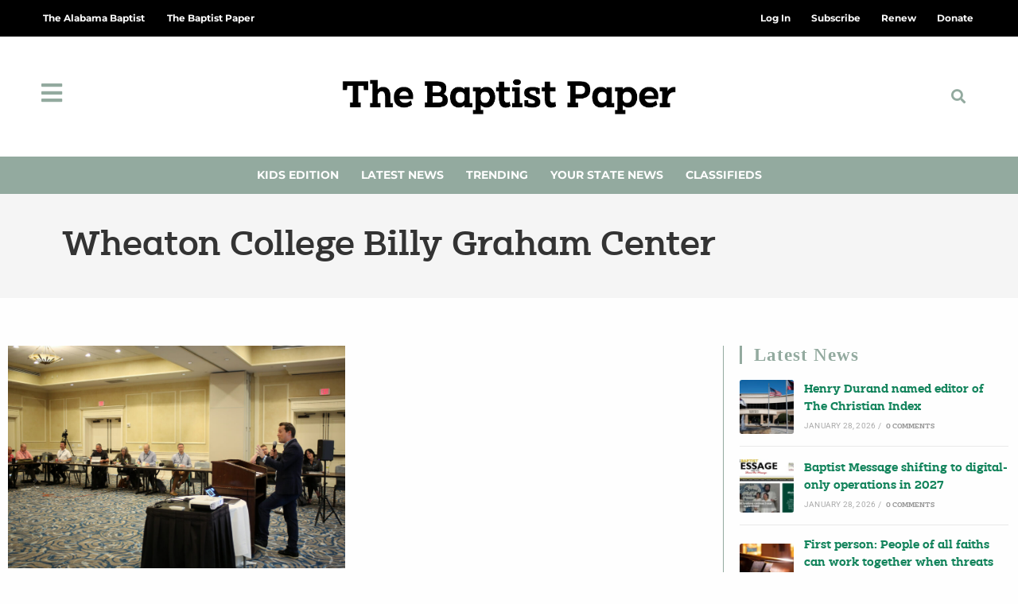

--- FILE ---
content_type: text/html; charset=UTF-8
request_url: https://thebaptistpaper.org/tag/wheaton-college-billy-graham-center/
body_size: 27599
content:
<!DOCTYPE html>
<html class="html" lang="en-US" prefix="og: https://ogp.me/ns#">
<head>
	<meta charset="UTF-8">
	<link rel="profile" href="https://gmpg.org/xfn/11">

	<meta name="viewport" content="width=device-width, initial-scale=1">
<!-- Search Engine Optimization by Rank Math PRO - https://rankmath.com/ -->
<title>Wheaton College Billy Graham Center Archives - The Baptist Paper</title>
<meta name="robots" content="follow, index, max-snippet:-1, max-video-preview:-1, max-image-preview:large"/>
<link rel="canonical" href="https://thebaptistpaper.org/tag/wheaton-college-billy-graham-center/" />
<meta property="og:locale" content="en_US" />
<meta property="og:type" content="article" />
<meta property="og:title" content="Wheaton College Billy Graham Center Archives - The Baptist Paper" />
<meta property="og:url" content="https://thebaptistpaper.org/tag/wheaton-college-billy-graham-center/" />
<meta property="og:site_name" content="The Baptist Paper" />
<meta property="og:image" content="https://thebaptistpaper.org/wp-content/uploads/2021/04/screenshot.png" />
<meta property="og:image:secure_url" content="https://thebaptistpaper.org/wp-content/uploads/2021/04/screenshot.png" />
<meta property="og:image:width" content="1200" />
<meta property="og:image:height" content="900" />
<meta property="og:image:alt" content="The Baptist Paper" />
<meta property="og:image:type" content="image/png" />
<meta name="twitter:card" content="summary_large_image" />
<meta name="twitter:title" content="Wheaton College Billy Graham Center Archives - The Baptist Paper" />
<meta name="twitter:image" content="https://thebaptistpaper.org/wp-content/uploads/2021/04/screenshot.png" />
<meta name="twitter:label1" content="Posts" />
<meta name="twitter:data1" content="1" />
<script type="application/ld+json" class="rank-math-schema-pro">{"@context":"https://schema.org","@graph":[{"@type":"NewsMediaOrganization","@id":"https://thebaptistpaper.org/#organization","name":"The Baptist Paper","url":"https://thebaptistpaper.org","logo":{"@type":"ImageObject","@id":"https://thebaptistpaper.org/#logo","url":"https://thebaptistpaper.org/wp-content/uploads/2021/03/BaptistPaper_Horiz_Black.png","contentUrl":"https://thebaptistpaper.org/wp-content/uploads/2021/03/BaptistPaper_Horiz_Black.png","caption":"The Baptist Paper","inLanguage":"en-US","width":"1317","height":"265"}},{"@type":"WebSite","@id":"https://thebaptistpaper.org/#website","url":"https://thebaptistpaper.org","name":"The Baptist Paper","alternateName":"TBP","publisher":{"@id":"https://thebaptistpaper.org/#organization"},"inLanguage":"en-US"},{"@type":"BreadcrumbList","@id":"https://thebaptistpaper.org/tag/wheaton-college-billy-graham-center/#breadcrumb","itemListElement":[{"@type":"ListItem","position":"1","item":{"@id":"https://thebaptistpaper.org","name":"Home"}},{"@type":"ListItem","position":"2","item":{"@id":"https://thebaptistpaper.org/tag/wheaton-college-billy-graham-center/","name":"Wheaton College Billy Graham Center"}}]},{"@type":"CollectionPage","@id":"https://thebaptistpaper.org/tag/wheaton-college-billy-graham-center/#webpage","url":"https://thebaptistpaper.org/tag/wheaton-college-billy-graham-center/","name":"Wheaton College Billy Graham Center Archives - The Baptist Paper","isPartOf":{"@id":"https://thebaptistpaper.org/#website"},"inLanguage":"en-US","breadcrumb":{"@id":"https://thebaptistpaper.org/tag/wheaton-college-billy-graham-center/#breadcrumb"}}]}</script>
<!-- /Rank Math WordPress SEO plugin -->

<link rel='dns-prefetch' href='//www.google.com' />
<link rel='dns-prefetch' href='//cdn.gravitec.net' />
<link rel='dns-prefetch' href='//a.omappapi.com' />
<link rel='dns-prefetch' href='//fonts.googleapis.com' />
<link rel="alternate" type="application/rss+xml" title="The Baptist Paper &raquo; Feed" href="https://thebaptistpaper.org/feed/" />
<link rel="alternate" type="application/rss+xml" title="The Baptist Paper &raquo; Comments Feed" href="https://thebaptistpaper.org/comments/feed/" />
<script id="wpp-js" src="https://thebaptistpaper.org/wp-content/plugins/wordpress-popular-posts/assets/js/wpp.min.js?ver=7.3.6" data-sampling="0" data-sampling-rate="100" data-api-url="https://thebaptistpaper.org/wp-json/wordpress-popular-posts" data-post-id="0" data-token="b5dc10982d" data-lang="0" data-debug="0"></script>
<link rel="alternate" type="application/rss+xml" title="The Baptist Paper &raquo; Wheaton College Billy Graham Center Tag Feed" href="https://thebaptistpaper.org/tag/wheaton-college-billy-graham-center/feed/" />
<!-- thebaptistpaper.org is managing ads with Advanced Ads 2.0.16 – https://wpadvancedads.com/ --><script id="tbp-ready">
			window.advanced_ads_ready=function(e,a){a=a||"complete";var d=function(e){return"interactive"===a?"loading"!==e:"complete"===e};d(document.readyState)?e():document.addEventListener("readystatechange",(function(a){d(a.target.readyState)&&e()}),{once:"interactive"===a})},window.advanced_ads_ready_queue=window.advanced_ads_ready_queue||[];		</script>
		<style id='wp-img-auto-sizes-contain-inline-css'>
img:is([sizes=auto i],[sizes^="auto," i]){contain-intrinsic-size:3000px 1500px}
/*# sourceURL=wp-img-auto-sizes-contain-inline-css */
</style>
<link rel='stylesheet' id='ops-swiper-css' href='https://thebaptistpaper.org/wp-content/plugins/ocean-posts-slider/assets/vendors/swiper/swiper-bundle.min.css?ver=6.9' media='all' />
<link rel='stylesheet' id='ops-styles-css' href='https://thebaptistpaper.org/wp-content/plugins/ocean-posts-slider/assets/css/style.min.css?ver=6.9' media='all' />
<style id='wp-emoji-styles-inline-css'>

	img.wp-smiley, img.emoji {
		display: inline !important;
		border: none !important;
		box-shadow: none !important;
		height: 1em !important;
		width: 1em !important;
		margin: 0 0.07em !important;
		vertical-align: -0.1em !important;
		background: none !important;
		padding: 0 !important;
	}
/*# sourceURL=wp-emoji-styles-inline-css */
</style>
<link rel='stylesheet' id='wp-block-library-css' href='https://thebaptistpaper.org/wp-includes/css/dist/block-library/style.min.css?ver=6.9' media='all' />
<style id='wp-block-library-theme-inline-css'>
.wp-block-audio :where(figcaption){color:#555;font-size:13px;text-align:center}.is-dark-theme .wp-block-audio :where(figcaption){color:#ffffffa6}.wp-block-audio{margin:0 0 1em}.wp-block-code{border:1px solid #ccc;border-radius:4px;font-family:Menlo,Consolas,monaco,monospace;padding:.8em 1em}.wp-block-embed :where(figcaption){color:#555;font-size:13px;text-align:center}.is-dark-theme .wp-block-embed :where(figcaption){color:#ffffffa6}.wp-block-embed{margin:0 0 1em}.blocks-gallery-caption{color:#555;font-size:13px;text-align:center}.is-dark-theme .blocks-gallery-caption{color:#ffffffa6}:root :where(.wp-block-image figcaption){color:#555;font-size:13px;text-align:center}.is-dark-theme :root :where(.wp-block-image figcaption){color:#ffffffa6}.wp-block-image{margin:0 0 1em}.wp-block-pullquote{border-bottom:4px solid;border-top:4px solid;color:currentColor;margin-bottom:1.75em}.wp-block-pullquote :where(cite),.wp-block-pullquote :where(footer),.wp-block-pullquote__citation{color:currentColor;font-size:.8125em;font-style:normal;text-transform:uppercase}.wp-block-quote{border-left:.25em solid;margin:0 0 1.75em;padding-left:1em}.wp-block-quote cite,.wp-block-quote footer{color:currentColor;font-size:.8125em;font-style:normal;position:relative}.wp-block-quote:where(.has-text-align-right){border-left:none;border-right:.25em solid;padding-left:0;padding-right:1em}.wp-block-quote:where(.has-text-align-center){border:none;padding-left:0}.wp-block-quote.is-large,.wp-block-quote.is-style-large,.wp-block-quote:where(.is-style-plain){border:none}.wp-block-search .wp-block-search__label{font-weight:700}.wp-block-search__button{border:1px solid #ccc;padding:.375em .625em}:where(.wp-block-group.has-background){padding:1.25em 2.375em}.wp-block-separator.has-css-opacity{opacity:.4}.wp-block-separator{border:none;border-bottom:2px solid;margin-left:auto;margin-right:auto}.wp-block-separator.has-alpha-channel-opacity{opacity:1}.wp-block-separator:not(.is-style-wide):not(.is-style-dots){width:100px}.wp-block-separator.has-background:not(.is-style-dots){border-bottom:none;height:1px}.wp-block-separator.has-background:not(.is-style-wide):not(.is-style-dots){height:2px}.wp-block-table{margin:0 0 1em}.wp-block-table td,.wp-block-table th{word-break:normal}.wp-block-table :where(figcaption){color:#555;font-size:13px;text-align:center}.is-dark-theme .wp-block-table :where(figcaption){color:#ffffffa6}.wp-block-video :where(figcaption){color:#555;font-size:13px;text-align:center}.is-dark-theme .wp-block-video :where(figcaption){color:#ffffffa6}.wp-block-video{margin:0 0 1em}:root :where(.wp-block-template-part.has-background){margin-bottom:0;margin-top:0;padding:1.25em 2.375em}
/*# sourceURL=/wp-includes/css/dist/block-library/theme.min.css */
</style>
<style id='classic-theme-styles-inline-css'>
/*! This file is auto-generated */
.wp-block-button__link{color:#fff;background-color:#32373c;border-radius:9999px;box-shadow:none;text-decoration:none;padding:calc(.667em + 2px) calc(1.333em + 2px);font-size:1.125em}.wp-block-file__button{background:#32373c;color:#fff;text-decoration:none}
/*# sourceURL=/wp-includes/css/classic-themes.min.css */
</style>
<style id='global-styles-inline-css'>
:root{--wp--preset--aspect-ratio--square: 1;--wp--preset--aspect-ratio--4-3: 4/3;--wp--preset--aspect-ratio--3-4: 3/4;--wp--preset--aspect-ratio--3-2: 3/2;--wp--preset--aspect-ratio--2-3: 2/3;--wp--preset--aspect-ratio--16-9: 16/9;--wp--preset--aspect-ratio--9-16: 9/16;--wp--preset--color--black: #000000;--wp--preset--color--cyan-bluish-gray: #abb8c3;--wp--preset--color--white: #ffffff;--wp--preset--color--pale-pink: #f78da7;--wp--preset--color--vivid-red: #cf2e2e;--wp--preset--color--luminous-vivid-orange: #ff6900;--wp--preset--color--luminous-vivid-amber: #fcb900;--wp--preset--color--light-green-cyan: #7bdcb5;--wp--preset--color--vivid-green-cyan: #00d084;--wp--preset--color--pale-cyan-blue: #8ed1fc;--wp--preset--color--vivid-cyan-blue: #0693e3;--wp--preset--color--vivid-purple: #9b51e0;--wp--preset--gradient--vivid-cyan-blue-to-vivid-purple: linear-gradient(135deg,rgb(6,147,227) 0%,rgb(155,81,224) 100%);--wp--preset--gradient--light-green-cyan-to-vivid-green-cyan: linear-gradient(135deg,rgb(122,220,180) 0%,rgb(0,208,130) 100%);--wp--preset--gradient--luminous-vivid-amber-to-luminous-vivid-orange: linear-gradient(135deg,rgb(252,185,0) 0%,rgb(255,105,0) 100%);--wp--preset--gradient--luminous-vivid-orange-to-vivid-red: linear-gradient(135deg,rgb(255,105,0) 0%,rgb(207,46,46) 100%);--wp--preset--gradient--very-light-gray-to-cyan-bluish-gray: linear-gradient(135deg,rgb(238,238,238) 0%,rgb(169,184,195) 100%);--wp--preset--gradient--cool-to-warm-spectrum: linear-gradient(135deg,rgb(74,234,220) 0%,rgb(151,120,209) 20%,rgb(207,42,186) 40%,rgb(238,44,130) 60%,rgb(251,105,98) 80%,rgb(254,248,76) 100%);--wp--preset--gradient--blush-light-purple: linear-gradient(135deg,rgb(255,206,236) 0%,rgb(152,150,240) 100%);--wp--preset--gradient--blush-bordeaux: linear-gradient(135deg,rgb(254,205,165) 0%,rgb(254,45,45) 50%,rgb(107,0,62) 100%);--wp--preset--gradient--luminous-dusk: linear-gradient(135deg,rgb(255,203,112) 0%,rgb(199,81,192) 50%,rgb(65,88,208) 100%);--wp--preset--gradient--pale-ocean: linear-gradient(135deg,rgb(255,245,203) 0%,rgb(182,227,212) 50%,rgb(51,167,181) 100%);--wp--preset--gradient--electric-grass: linear-gradient(135deg,rgb(202,248,128) 0%,rgb(113,206,126) 100%);--wp--preset--gradient--midnight: linear-gradient(135deg,rgb(2,3,129) 0%,rgb(40,116,252) 100%);--wp--preset--font-size--small: 13px;--wp--preset--font-size--medium: 20px;--wp--preset--font-size--large: 36px;--wp--preset--font-size--x-large: 42px;--wp--preset--spacing--20: 0.44rem;--wp--preset--spacing--30: 0.67rem;--wp--preset--spacing--40: 1rem;--wp--preset--spacing--50: 1.5rem;--wp--preset--spacing--60: 2.25rem;--wp--preset--spacing--70: 3.38rem;--wp--preset--spacing--80: 5.06rem;--wp--preset--shadow--natural: 6px 6px 9px rgba(0, 0, 0, 0.2);--wp--preset--shadow--deep: 12px 12px 50px rgba(0, 0, 0, 0.4);--wp--preset--shadow--sharp: 6px 6px 0px rgba(0, 0, 0, 0.2);--wp--preset--shadow--outlined: 6px 6px 0px -3px rgb(255, 255, 255), 6px 6px rgb(0, 0, 0);--wp--preset--shadow--crisp: 6px 6px 0px rgb(0, 0, 0);}:where(.is-layout-flex){gap: 0.5em;}:where(.is-layout-grid){gap: 0.5em;}body .is-layout-flex{display: flex;}.is-layout-flex{flex-wrap: wrap;align-items: center;}.is-layout-flex > :is(*, div){margin: 0;}body .is-layout-grid{display: grid;}.is-layout-grid > :is(*, div){margin: 0;}:where(.wp-block-columns.is-layout-flex){gap: 2em;}:where(.wp-block-columns.is-layout-grid){gap: 2em;}:where(.wp-block-post-template.is-layout-flex){gap: 1.25em;}:where(.wp-block-post-template.is-layout-grid){gap: 1.25em;}.has-black-color{color: var(--wp--preset--color--black) !important;}.has-cyan-bluish-gray-color{color: var(--wp--preset--color--cyan-bluish-gray) !important;}.has-white-color{color: var(--wp--preset--color--white) !important;}.has-pale-pink-color{color: var(--wp--preset--color--pale-pink) !important;}.has-vivid-red-color{color: var(--wp--preset--color--vivid-red) !important;}.has-luminous-vivid-orange-color{color: var(--wp--preset--color--luminous-vivid-orange) !important;}.has-luminous-vivid-amber-color{color: var(--wp--preset--color--luminous-vivid-amber) !important;}.has-light-green-cyan-color{color: var(--wp--preset--color--light-green-cyan) !important;}.has-vivid-green-cyan-color{color: var(--wp--preset--color--vivid-green-cyan) !important;}.has-pale-cyan-blue-color{color: var(--wp--preset--color--pale-cyan-blue) !important;}.has-vivid-cyan-blue-color{color: var(--wp--preset--color--vivid-cyan-blue) !important;}.has-vivid-purple-color{color: var(--wp--preset--color--vivid-purple) !important;}.has-black-background-color{background-color: var(--wp--preset--color--black) !important;}.has-cyan-bluish-gray-background-color{background-color: var(--wp--preset--color--cyan-bluish-gray) !important;}.has-white-background-color{background-color: var(--wp--preset--color--white) !important;}.has-pale-pink-background-color{background-color: var(--wp--preset--color--pale-pink) !important;}.has-vivid-red-background-color{background-color: var(--wp--preset--color--vivid-red) !important;}.has-luminous-vivid-orange-background-color{background-color: var(--wp--preset--color--luminous-vivid-orange) !important;}.has-luminous-vivid-amber-background-color{background-color: var(--wp--preset--color--luminous-vivid-amber) !important;}.has-light-green-cyan-background-color{background-color: var(--wp--preset--color--light-green-cyan) !important;}.has-vivid-green-cyan-background-color{background-color: var(--wp--preset--color--vivid-green-cyan) !important;}.has-pale-cyan-blue-background-color{background-color: var(--wp--preset--color--pale-cyan-blue) !important;}.has-vivid-cyan-blue-background-color{background-color: var(--wp--preset--color--vivid-cyan-blue) !important;}.has-vivid-purple-background-color{background-color: var(--wp--preset--color--vivid-purple) !important;}.has-black-border-color{border-color: var(--wp--preset--color--black) !important;}.has-cyan-bluish-gray-border-color{border-color: var(--wp--preset--color--cyan-bluish-gray) !important;}.has-white-border-color{border-color: var(--wp--preset--color--white) !important;}.has-pale-pink-border-color{border-color: var(--wp--preset--color--pale-pink) !important;}.has-vivid-red-border-color{border-color: var(--wp--preset--color--vivid-red) !important;}.has-luminous-vivid-orange-border-color{border-color: var(--wp--preset--color--luminous-vivid-orange) !important;}.has-luminous-vivid-amber-border-color{border-color: var(--wp--preset--color--luminous-vivid-amber) !important;}.has-light-green-cyan-border-color{border-color: var(--wp--preset--color--light-green-cyan) !important;}.has-vivid-green-cyan-border-color{border-color: var(--wp--preset--color--vivid-green-cyan) !important;}.has-pale-cyan-blue-border-color{border-color: var(--wp--preset--color--pale-cyan-blue) !important;}.has-vivid-cyan-blue-border-color{border-color: var(--wp--preset--color--vivid-cyan-blue) !important;}.has-vivid-purple-border-color{border-color: var(--wp--preset--color--vivid-purple) !important;}.has-vivid-cyan-blue-to-vivid-purple-gradient-background{background: var(--wp--preset--gradient--vivid-cyan-blue-to-vivid-purple) !important;}.has-light-green-cyan-to-vivid-green-cyan-gradient-background{background: var(--wp--preset--gradient--light-green-cyan-to-vivid-green-cyan) !important;}.has-luminous-vivid-amber-to-luminous-vivid-orange-gradient-background{background: var(--wp--preset--gradient--luminous-vivid-amber-to-luminous-vivid-orange) !important;}.has-luminous-vivid-orange-to-vivid-red-gradient-background{background: var(--wp--preset--gradient--luminous-vivid-orange-to-vivid-red) !important;}.has-very-light-gray-to-cyan-bluish-gray-gradient-background{background: var(--wp--preset--gradient--very-light-gray-to-cyan-bluish-gray) !important;}.has-cool-to-warm-spectrum-gradient-background{background: var(--wp--preset--gradient--cool-to-warm-spectrum) !important;}.has-blush-light-purple-gradient-background{background: var(--wp--preset--gradient--blush-light-purple) !important;}.has-blush-bordeaux-gradient-background{background: var(--wp--preset--gradient--blush-bordeaux) !important;}.has-luminous-dusk-gradient-background{background: var(--wp--preset--gradient--luminous-dusk) !important;}.has-pale-ocean-gradient-background{background: var(--wp--preset--gradient--pale-ocean) !important;}.has-electric-grass-gradient-background{background: var(--wp--preset--gradient--electric-grass) !important;}.has-midnight-gradient-background{background: var(--wp--preset--gradient--midnight) !important;}.has-small-font-size{font-size: var(--wp--preset--font-size--small) !important;}.has-medium-font-size{font-size: var(--wp--preset--font-size--medium) !important;}.has-large-font-size{font-size: var(--wp--preset--font-size--large) !important;}.has-x-large-font-size{font-size: var(--wp--preset--font-size--x-large) !important;}
:where(.wp-block-post-template.is-layout-flex){gap: 1.25em;}:where(.wp-block-post-template.is-layout-grid){gap: 1.25em;}
:where(.wp-block-term-template.is-layout-flex){gap: 1.25em;}:where(.wp-block-term-template.is-layout-grid){gap: 1.25em;}
:where(.wp-block-columns.is-layout-flex){gap: 2em;}:where(.wp-block-columns.is-layout-grid){gap: 2em;}
:root :where(.wp-block-pullquote){font-size: 1.5em;line-height: 1.6;}
/*# sourceURL=global-styles-inline-css */
</style>
<link rel='stylesheet' id='Podcast-CSS-css' href='https://thebaptistpaper.org/wp-content/plugins/TAB-podcast/css/style.css?ver=1.0.0' media='all' />
<link rel='stylesheet' id='dce-style-css' href='https://thebaptistpaper.org/wp-content/plugins/dynamic-content-for-elementor/assets/css/style.min.css?ver=3.3.23' media='all' />
<link rel='stylesheet' id='dce-dynamic-visibility-css' href='https://thebaptistpaper.org/wp-content/plugins/dynamic-content-for-elementor/assets/css/dynamic-visibility.min.css?ver=3.3.23' media='all' />
<link rel='stylesheet' id='wordpress-popular-posts-css-css' href='https://thebaptistpaper.org/wp-content/plugins/wordpress-popular-posts/assets/css/wpp.css?ver=7.3.6' media='all' />
<link rel='stylesheet' id='oceanwp-style-css' href='https://thebaptistpaper.org/wp-content/themes/oceanwp/assets/css/style.min.css?ver=1.0' media='all' />
<style id='oceanwp-style-inline-css'>
div.wpforms-container-full .wpforms-form input[type=submit]:hover,
			div.wpforms-container-full .wpforms-form input[type=submit]:focus,
			div.wpforms-container-full .wpforms-form input[type=submit]:active,
			div.wpforms-container-full .wpforms-form button[type=submit]:hover,
			div.wpforms-container-full .wpforms-form button[type=submit]:focus,
			div.wpforms-container-full .wpforms-form button[type=submit]:active,
			div.wpforms-container-full .wpforms-form .wpforms-page-button:hover,
			div.wpforms-container-full .wpforms-form .wpforms-page-button:active,
			div.wpforms-container-full .wpforms-form .wpforms-page-button:focus {
				border: none;
			}
/*# sourceURL=oceanwp-style-inline-css */
</style>
<link rel='stylesheet' id='child-grid-style-css' href='https://thebaptistpaper.org/wp-content/themes/oceanwp-child-theme-master/css/bootstrap-grid.css?ver=6.9' media='all' />
<link rel='stylesheet' id='child-style-css' href='https://thebaptistpaper.org/wp-content/themes/oceanwp-child-theme-master/style.css?ver=6.9' media='all' />
<link rel='stylesheet' id='font-awesome-css' href='https://thebaptistpaper.org/wp-content/themes/oceanwp/assets/fonts/fontawesome/css/all.min.css?ver=6.7.2' media='all' />
<link rel='stylesheet' id='simple-line-icons-css' href='https://thebaptistpaper.org/wp-content/themes/oceanwp/assets/css/third/simple-line-icons.min.css?ver=2.4.0' media='all' />
<link rel='stylesheet' id='oceanwp-google-font-roboto-css' href='//fonts.googleapis.com/css?family=Roboto%3A100%2C200%2C300%2C400%2C500%2C600%2C700%2C800%2C900%2C100i%2C200i%2C300i%2C400i%2C500i%2C600i%2C700i%2C800i%2C900i&#038;subset=latin&#038;display=swap&#038;ver=6.9' media='all' />
<link rel='stylesheet' id='elementor-frontend-css' href='https://thebaptistpaper.org/wp-content/plugins/elementor/assets/css/frontend.min.css?ver=3.34.3' media='all' />
<link rel='stylesheet' id='widget-nav-menu-css' href='https://thebaptistpaper.org/wp-content/plugins/elementor-pro/assets/css/widget-nav-menu.min.css?ver=3.34.3' media='all' />
<link rel='stylesheet' id='oew-logged-in-out-css' href='https://thebaptistpaper.org/wp-content/plugins/ocean-elementor-widgets/assets/css/logged-in-out/style.min.css?ver=6.9' media='all' />
<link rel='stylesheet' id='widget-image-css' href='https://thebaptistpaper.org/wp-content/plugins/elementor/assets/css/widget-image.min.css?ver=3.34.3' media='all' />
<link rel='stylesheet' id='widget-search-form-css' href='https://thebaptistpaper.org/wp-content/plugins/elementor-pro/assets/css/widget-search-form.min.css?ver=3.34.3' media='all' />
<link rel='stylesheet' id='elementor-icons-shared-0-css' href='https://thebaptistpaper.org/wp-content/plugins/elementor/assets/lib/font-awesome/css/fontawesome.min.css?ver=5.15.3' media='all' />
<link rel='stylesheet' id='elementor-icons-fa-solid-css' href='https://thebaptistpaper.org/wp-content/plugins/elementor/assets/lib/font-awesome/css/solid.min.css?ver=5.15.3' media='all' />
<link rel='stylesheet' id='widget-heading-css' href='https://thebaptistpaper.org/wp-content/plugins/elementor/assets/css/widget-heading.min.css?ver=3.34.3' media='all' />
<link rel='stylesheet' id='swiper-css' href='https://thebaptistpaper.org/wp-content/plugins/elementor/assets/lib/swiper/v8/css/swiper.min.css?ver=8.4.5' media='all' />
<link rel='stylesheet' id='e-swiper-css' href='https://thebaptistpaper.org/wp-content/plugins/elementor/assets/css/conditionals/e-swiper.min.css?ver=3.34.3' media='all' />
<link rel='stylesheet' id='e-shapes-css' href='https://thebaptistpaper.org/wp-content/plugins/elementor/assets/css/conditionals/shapes.min.css?ver=3.34.3' media='all' />
<link rel='stylesheet' id='e-animation-grow-css' href='https://thebaptistpaper.org/wp-content/plugins/elementor/assets/lib/animations/styles/e-animation-grow.min.css?ver=3.34.3' media='all' />
<link rel='stylesheet' id='widget-posts-css' href='https://thebaptistpaper.org/wp-content/plugins/elementor-pro/assets/css/widget-posts.min.css?ver=3.34.3' media='all' />
<link rel='stylesheet' id='widget-login-css' href='https://thebaptistpaper.org/wp-content/plugins/elementor-pro/assets/css/widget-login.min.css?ver=3.34.3' media='all' />
<link rel='stylesheet' id='widget-form-css' href='https://thebaptistpaper.org/wp-content/plugins/elementor-pro/assets/css/widget-form.min.css?ver=3.34.3' media='all' />
<link rel='stylesheet' id='e-animation-slideInRight-css' href='https://thebaptistpaper.org/wp-content/plugins/elementor/assets/lib/animations/styles/slideInRight.min.css?ver=3.34.3' media='all' />
<link rel='stylesheet' id='e-popup-css' href='https://thebaptistpaper.org/wp-content/plugins/elementor-pro/assets/css/conditionals/popup.min.css?ver=3.34.3' media='all' />
<link rel='stylesheet' id='widget-divider-css' href='https://thebaptistpaper.org/wp-content/plugins/elementor/assets/css/widget-divider.min.css?ver=3.34.3' media='all' />
<link rel='stylesheet' id='e-animation-fadeInLeft-css' href='https://thebaptistpaper.org/wp-content/plugins/elementor/assets/lib/animations/styles/fadeInLeft.min.css?ver=3.34.3' media='all' />
<link rel='stylesheet' id='elementor-icons-css' href='https://thebaptistpaper.org/wp-content/plugins/elementor/assets/lib/eicons/css/elementor-icons.min.css?ver=5.46.0' media='all' />
<link rel='stylesheet' id='elementor-post-20-css' href='https://thebaptistpaper.org/wp-content/uploads/elementor/css/post-20.css?ver=1769496867' media='all' />
<link rel='stylesheet' id='dashicons-css' href='https://thebaptistpaper.org/wp-includes/css/dashicons.min.css?ver=6.9' media='all' />
<link rel='stylesheet' id='elementor-post-55-css' href='https://thebaptistpaper.org/wp-content/uploads/elementor/css/post-55.css?ver=1769496867' media='all' />
<link rel='stylesheet' id='elementor-post-122-css' href='https://thebaptistpaper.org/wp-content/uploads/elementor/css/post-122.css?ver=1769496867' media='all' />
<link rel='stylesheet' id='elementor-post-314-css' href='https://thebaptistpaper.org/wp-content/uploads/elementor/css/post-314.css?ver=1769496872' media='all' />
<link rel='stylesheet' id='elementor-post-120-css' href='https://thebaptistpaper.org/wp-content/uploads/elementor/css/post-120.css?ver=1769496867' media='all' />
<link rel='stylesheet' id='elementor-post-108-css' href='https://thebaptistpaper.org/wp-content/uploads/elementor/css/post-108.css?ver=1769496867' media='all' />
<link rel='stylesheet' id='elementor-post-69-css' href='https://thebaptistpaper.org/wp-content/uploads/elementor/css/post-69.css?ver=1769496867' media='all' />
<link rel='stylesheet' id='unslider-css-css' href='https://thebaptistpaper.org/wp-content/plugins/advanced-ads-slider/public/assets/css/unslider.css?ver=2.0.1' media='all' />
<link rel='stylesheet' id='slider-css-css' href='https://thebaptistpaper.org/wp-content/plugins/advanced-ads-slider/public/assets/css/slider.css?ver=2.0.1' media='all' />
<link rel='stylesheet' id='searchwp-forms-css' href='https://thebaptistpaper.org/wp-content/plugins/searchwp/assets/css/frontend/search-forms.min.css?ver=4.5.6' media='all' />
<link rel='stylesheet' id='oe-widgets-style-css' href='https://thebaptistpaper.org/wp-content/plugins/ocean-extra/assets/css/widgets.css?ver=6.9' media='all' />
<link rel='stylesheet' id='oss-social-share-style-css' href='https://thebaptistpaper.org/wp-content/plugins/ocean-social-sharing/assets/css/style.min.css?ver=6.9' media='all' />
<link rel='stylesheet' id='opl-style-css' href='https://thebaptistpaper.org/wp-content/plugins/ocean-popup-login/assets/css/style.min.css?ver=6.9' media='all' />
<link rel='stylesheet' id='ow-perfect-scrollbar-css' href='https://thebaptistpaper.org/wp-content/themes/oceanwp/assets/css/third/perfect-scrollbar.css?ver=1.5.0' media='all' />
<link rel='stylesheet' id='osp-side-panel-style-css' href='https://thebaptistpaper.org/wp-content/plugins/ocean-side-panel/assets/css/style.min.css?ver=6.9' media='all' />
<link rel='stylesheet' id='awpcp-frontend-style-css' href='https://thebaptistpaper.org/wp-content/plugins/another-wordpress-classifieds-plugin/resources/css/awpcpstyle.css?ver=4.4.3' media='all' />
<link rel='stylesheet' id='ecs-styles-css' href='https://thebaptistpaper.org/wp-content/plugins/ele-custom-skin/assets/css/ecs-style.css?ver=3.1.9' media='all' />
<link rel='stylesheet' id='elementor-post-4485-css' href='https://thebaptistpaper.org/wp-content/uploads/elementor/css/post-4485.css?ver=1642244783' media='all' />
<link rel='stylesheet' id='elementor-gf-local-roboto-css' href='https://thebaptistpaper.org/wp-content/uploads/elementor/google-fonts/css/roboto.css?ver=1759454084' media='all' />
<link rel='stylesheet' id='elementor-gf-local-robotoslab-css' href='https://thebaptistpaper.org/wp-content/uploads/elementor/google-fonts/css/robotoslab.css?ver=1759454066' media='all' />
<link rel='stylesheet' id='elementor-gf-local-abeezee-css' href='https://thebaptistpaper.org/wp-content/uploads/elementor/google-fonts/css/abeezee.css?ver=1762269304' media='all' />
<link rel='stylesheet' id='elementor-gf-local-montserrat-css' href='https://thebaptistpaper.org/wp-content/uploads/elementor/google-fonts/css/montserrat.css?ver=1759454048' media='all' />
<link rel='stylesheet' id='elementor-icons-fa-brands-css' href='https://thebaptistpaper.org/wp-content/plugins/elementor/assets/lib/font-awesome/css/brands.min.css?ver=5.15.3' media='all' />
<script src="https://thebaptistpaper.org/wp-includes/js/jquery/jquery.min.js?ver=3.7.1" id="jquery-core-js"></script>
<script src="https://thebaptistpaper.org/wp-includes/js/jquery/jquery-migrate.min.js?ver=3.4.1" id="jquery-migrate-js"></script>
<script src="https://www.google.com/recaptcha/api.js?hl=en-US&amp;ver=6.9" id="recaptcha-js"></script>
<script id="advanced-ads-advanced-js-js-extra">
var advads_options = {"blog_id":"1","privacy":{"enabled":false,"state":"not_needed"}};
//# sourceURL=advanced-ads-advanced-js-js-extra
</script>
<script src="https://thebaptistpaper.org/wp-content/plugins/advanced-ads/public/assets/js/advanced.min.js?ver=2.0.16" id="advanced-ads-advanced-js-js"></script>
<script src="https://cdn.gravitec.net/storage/083268e53d50f7029da6be8142967325/client.js?service=wp&amp;wpath=https%3A%2F%2Fthebaptistpaper.org%2Fwp-content%2Fplugins%2Fgravitec-net-web-push-notifications%2F%2Fsdk_files%2Fsw.php&amp;ver=2.9.18" id="gravitecnet-js"></script>
<script id="ecs_ajax_load-js-extra">
var ecs_ajax_params = {"ajaxurl":"https://thebaptistpaper.org/wp-admin/admin-ajax.php","posts":"{\"tag\":\"wheaton-college-billy-graham-center\",\"error\":\"\",\"m\":\"\",\"p\":0,\"post_parent\":\"\",\"subpost\":\"\",\"subpost_id\":\"\",\"attachment\":\"\",\"attachment_id\":0,\"name\":\"\",\"pagename\":\"\",\"page_id\":0,\"second\":\"\",\"minute\":\"\",\"hour\":\"\",\"day\":0,\"monthnum\":0,\"year\":0,\"w\":0,\"category_name\":\"\",\"cat\":\"\",\"tag_id\":4925,\"author\":\"\",\"author_name\":\"\",\"feed\":\"\",\"tb\":\"\",\"paged\":0,\"meta_key\":\"\",\"meta_value\":\"\",\"preview\":\"\",\"s\":\"\",\"sentence\":\"\",\"title\":\"\",\"fields\":\"all\",\"menu_order\":\"\",\"embed\":\"\",\"category__in\":[],\"category__not_in\":[],\"category__and\":[],\"post__in\":[],\"post__not_in\":[],\"post_name__in\":[],\"tag__in\":[],\"tag__not_in\":[],\"tag__and\":[],\"tag_slug__in\":[\"wheaton-college-billy-graham-center\"],\"tag_slug__and\":[],\"post_parent__in\":[],\"post_parent__not_in\":[],\"author__in\":[],\"author__not_in\":[],\"search_columns\":[],\"ignore_sticky_posts\":false,\"suppress_filters\":false,\"cache_results\":true,\"update_post_term_cache\":true,\"update_menu_item_cache\":false,\"lazy_load_term_meta\":true,\"update_post_meta_cache\":true,\"post_type\":\"\",\"posts_per_page\":10,\"nopaging\":false,\"comments_per_page\":\"50\",\"no_found_rows\":false,\"order\":\"DESC\"}"};
//# sourceURL=ecs_ajax_load-js-extra
</script>
<script src="https://thebaptistpaper.org/wp-content/plugins/ele-custom-skin/assets/js/ecs_ajax_pagination.js?ver=3.1.9" id="ecs_ajax_load-js"></script>
<script src="https://thebaptistpaper.org/wp-content/plugins/ele-custom-skin/assets/js/ecs.js?ver=3.1.9" id="ecs-script-js"></script>
<link rel="https://api.w.org/" href="https://thebaptistpaper.org/wp-json/" /><link rel="alternate" title="JSON" type="application/json" href="https://thebaptistpaper.org/wp-json/wp/v2/tags/4925" /><link rel="EditURI" type="application/rsd+xml" title="RSD" href="https://thebaptistpaper.org/xmlrpc.php?rsd" />
<meta name="generator" content="WordPress 6.9" />
            <style id="wpp-loading-animation-styles">@-webkit-keyframes bgslide{from{background-position-x:0}to{background-position-x:-200%}}@keyframes bgslide{from{background-position-x:0}to{background-position-x:-200%}}.wpp-widget-block-placeholder,.wpp-shortcode-placeholder{margin:0 auto;width:60px;height:3px;background:#dd3737;background:linear-gradient(90deg,#dd3737 0%,#571313 10%,#dd3737 100%);background-size:200% auto;border-radius:3px;-webkit-animation:bgslide 1s infinite linear;animation:bgslide 1s infinite linear}</style>
                    <!-- Global site tag (gtag.js) - Google Analytics -->
		<script async src="https://www.googletagmanager.com/gtag/js?id=G-ZG685MX3RY"></script>
		<script>
		  window.dataLayer = window.dataLayer || [];
		  function gtag(){dataLayer.push(arguments);}
		  gtag('js', new Date());
		
		  gtag('config', 'G-ZG685MX3RY');
		</script>
    <meta name="generator" content="Elementor 3.34.3; features: additional_custom_breakpoints; settings: css_print_method-external, google_font-enabled, font_display-auto">
		<script type="text/javascript">
			var advadsCfpQueue = [];
			var advadsCfpAd = function( adID ) {
				if ( 'undefined' === typeof advadsProCfp ) {
					advadsCfpQueue.push( adID )
				} else {
					advadsProCfp.addElement( adID )
				}
			}
		</script>
					<style>
				.e-con.e-parent:nth-of-type(n+4):not(.e-lazyloaded):not(.e-no-lazyload),
				.e-con.e-parent:nth-of-type(n+4):not(.e-lazyloaded):not(.e-no-lazyload) * {
					background-image: none !important;
				}
				@media screen and (max-height: 1024px) {
					.e-con.e-parent:nth-of-type(n+3):not(.e-lazyloaded):not(.e-no-lazyload),
					.e-con.e-parent:nth-of-type(n+3):not(.e-lazyloaded):not(.e-no-lazyload) * {
						background-image: none !important;
					}
				}
				@media screen and (max-height: 640px) {
					.e-con.e-parent:nth-of-type(n+2):not(.e-lazyloaded):not(.e-no-lazyload),
					.e-con.e-parent:nth-of-type(n+2):not(.e-lazyloaded):not(.e-no-lazyload) * {
						background-image: none !important;
					}
				}
			</style>
			<link rel="icon" href="https://thebaptistpaper.org/wp-content/uploads/2021/06/cropped-TBP_favicon-new-32x32.png" sizes="32x32" />
<link rel="icon" href="https://thebaptistpaper.org/wp-content/uploads/2021/06/cropped-TBP_favicon-new-192x192.png" sizes="192x192" />
<link rel="apple-touch-icon" href="https://thebaptistpaper.org/wp-content/uploads/2021/06/cropped-TBP_favicon-new-180x180.png" />
<meta name="msapplication-TileImage" content="https://thebaptistpaper.org/wp-content/uploads/2021/06/cropped-TBP_favicon-new-270x270.png" />
		<style id="wp-custom-css">
			.featured-container{text-align:center}.featured-container h1{text-transform:uppercase;margin:2em 0 .5em;font-family:'Clab' !important;font-weight:400;font-size:2.6em}@media screen and (min-width:769px) and (max-width:1024px){.featured-container h1{font-size:2.2em}}@media screen and (max-width:768px){.featured-container h1{font-size:2em;margin:1em 0 .5em}}.featured-container a h1{color:#13845c}.featured-container a h1:hover{color:#93AA9F;transition:ease-in-out .2s}p.featured-meta{margin:1rem 0 0 0;font-weight:bold;font-size:1.2em;color:#13845c}ul#tbp-grid-72 li:first-child{margin-bottom:20px}#ocean_recent_posts-3 .recent-posts-comments,#ocean_recent_posts-3 .recent-posts-date .sep{display:none}aside a,.oceanwp-recent-posts a{font-weight:700 !important;letter-spacing:0;font-size:.9em;font-family:'Clab';display:inline-block;line-height:1.5em}h4.widget-title{font-size:1.4em !important;color:#93AA9F}/* WP Forms CSS Free Trial*/.postid-383 #wpforms-form-page-page .wpforms-custom-logo img{max-height:initial}.postid-383 .wpforms-description{font-family:'Clab-Regular'}.postid-383 #wpforms-form-page-page .wpforms-form-page-main .wpforms-submit{color:#fefefe;border:none;padding:12px 27px}.postid-383 #wpforms-form-page-page label{font-family:"Roboto",sans-serif;font-weight:500}body.tax-article-author h1.page-header-title:before{content:'Articles by '}/* Email Newsletter */#wpforms-submit-5755{color:white !important;border:1px solid #93aa9f !important}/* Subscribe page */.elementor-element-1a0fc67e .subscribe .elementor-share-btn__text{word-spacing:normal !important}.mp_wrapper .mepr-cards{background:none !important}.mepr-pro-template #side-panel-wrap{display:none !important}/* Advanced Ads */.tbp-highlight-wrapper ul li{margin-bottom:15px !important}		</style>
		<!-- OceanWP CSS -->
<style type="text/css">
/* Colors */a:hover,a.light:hover,.theme-heading .text::before,.theme-heading .text::after,#top-bar-content >a:hover,#top-bar-social li.oceanwp-email a:hover,#site-navigation-wrap .dropdown-menu >li >a:hover,#site-header.medium-header #medium-searchform button:hover,.oceanwp-mobile-menu-icon a:hover,.blog-entry.post .blog-entry-header .entry-title a:hover,.blog-entry.post .blog-entry-readmore a:hover,.blog-entry.thumbnail-entry .blog-entry-category a,ul.meta li a:hover,.dropcap,.single nav.post-navigation .nav-links .title,body .related-post-title a:hover,body #wp-calendar caption,body .contact-info-widget.default i,body .contact-info-widget.big-icons i,body .custom-links-widget .oceanwp-custom-links li a:hover,body .custom-links-widget .oceanwp-custom-links li a:hover:before,body .posts-thumbnails-widget li a:hover,body .social-widget li.oceanwp-email a:hover,.comment-author .comment-meta .comment-reply-link,#respond #cancel-comment-reply-link:hover,#footer-widgets .footer-box a:hover,#footer-bottom a:hover,#footer-bottom #footer-bottom-menu a:hover,.sidr a:hover,.sidr-class-dropdown-toggle:hover,.sidr-class-menu-item-has-children.active >a,.sidr-class-menu-item-has-children.active >a >.sidr-class-dropdown-toggle,input[type=checkbox]:checked:before,.oceanwp-post-list.one .oceanwp-post-category:hover,.oceanwp-post-list.one .oceanwp-post-category:hover a,.oceanwp-post-list.two .slick-arrow:hover,.oceanwp-post-list.two article:hover .oceanwp-post-category,.oceanwp-post-list.two article:hover .oceanwp-post-category a{color:#93aa9f}.single nav.post-navigation .nav-links .title .owp-icon use,.blog-entry.post .blog-entry-readmore a:hover .owp-icon use,body .contact-info-widget.default .owp-icon use,body .contact-info-widget.big-icons .owp-icon use{stroke:#93aa9f}input[type="button"],input[type="reset"],input[type="submit"],button[type="submit"],.button,#site-navigation-wrap .dropdown-menu >li.btn >a >span,.thumbnail:hover i,.thumbnail:hover .link-post-svg-icon,.post-quote-content,.omw-modal .omw-close-modal,body .contact-info-widget.big-icons li:hover i,body .contact-info-widget.big-icons li:hover .owp-icon,body div.wpforms-container-full .wpforms-form input[type=submit],body div.wpforms-container-full .wpforms-form button[type=submit],body div.wpforms-container-full .wpforms-form .wpforms-page-button,.woocommerce-cart .wp-element-button,.woocommerce-checkout .wp-element-button,.wp-block-button__link,.oceanwp-post-list.one .readmore:hover,.oceanwp-post-list.one .oceanwp-post-category,.oceanwp-post-list.two .oceanwp-post-category,.oceanwp-post-list.two article:hover .slide-overlay-wrap,#opl-login-form .opl-button,#opl-login-form .input-wrap .opl-focus-line{background-color:#93aa9f}.widget-title{border-color:#93aa9f}blockquote{border-color:#93aa9f}.wp-block-quote{border-color:#93aa9f}#searchform-dropdown{border-color:#93aa9f}.dropdown-menu .sub-menu{border-color:#93aa9f}.blog-entry.large-entry .blog-entry-readmore a:hover{border-color:#93aa9f}.oceanwp-newsletter-form-wrap input[type="email"]:focus{border-color:#93aa9f}.social-widget li.oceanwp-email a:hover{border-color:#93aa9f}#respond #cancel-comment-reply-link:hover{border-color:#93aa9f}body .contact-info-widget.big-icons li:hover i{border-color:#93aa9f}body .contact-info-widget.big-icons li:hover .owp-icon{border-color:#93aa9f}#footer-widgets .oceanwp-newsletter-form-wrap input[type="email"]:focus{border-color:#93aa9f}.oceanwp-post-list.one .readmore:hover{border-color:#93aa9f}input[type="button"]:hover,input[type="reset"]:hover,input[type="submit"]:hover,button[type="submit"]:hover,input[type="button"]:focus,input[type="reset"]:focus,input[type="submit"]:focus,button[type="submit"]:focus,.button:hover,.button:focus,#site-navigation-wrap .dropdown-menu >li.btn >a:hover >span,.post-quote-author,.omw-modal .omw-close-modal:hover,body div.wpforms-container-full .wpforms-form input[type=submit]:hover,body div.wpforms-container-full .wpforms-form button[type=submit]:hover,body div.wpforms-container-full .wpforms-form .wpforms-page-button:hover,.woocommerce-cart .wp-element-button:hover,.woocommerce-checkout .wp-element-button:hover,.wp-block-button__link:hover,#opl-login-form .opl-button:active,#opl-login-form .opl-button:hover{background-color:#13845c}table th,table td,hr,.content-area,body.content-left-sidebar #content-wrap .content-area,.content-left-sidebar .content-area,#top-bar-wrap,#site-header,#site-header.top-header #search-toggle,.dropdown-menu ul li,.centered-minimal-page-header,.blog-entry.post,.blog-entry.grid-entry .blog-entry-inner,.blog-entry.thumbnail-entry .blog-entry-bottom,.single-post .entry-title,.single .entry-share-wrap .entry-share,.single .entry-share,.single .entry-share ul li a,.single nav.post-navigation,.single nav.post-navigation .nav-links .nav-previous,#author-bio,#author-bio .author-bio-avatar,#author-bio .author-bio-social li a,#related-posts,#comments,.comment-body,#respond #cancel-comment-reply-link,#blog-entries .type-page,.page-numbers a,.page-numbers span:not(.elementor-screen-only),.page-links span,body #wp-calendar caption,body #wp-calendar th,body #wp-calendar tbody,body .contact-info-widget.default i,body .contact-info-widget.big-icons i,body .contact-info-widget.big-icons .owp-icon,body .contact-info-widget.default .owp-icon,body .posts-thumbnails-widget li,body .tagcloud a{border-color:#93aa9f}body,.separate-layout,.has-parallax-footer:not(.separate-layout) #main{background-color:#fefefe}a{color:#13845c}a .owp-icon use{stroke:#13845c}a:hover{color:#0f9b65}a:hover .owp-icon use{stroke:#0f9b65}body .theme-button,body input[type="submit"],body button[type="submit"],body button,body .button,body div.wpforms-container-full .wpforms-form input[type=submit],body div.wpforms-container-full .wpforms-form button[type=submit],body div.wpforms-container-full .wpforms-form .wpforms-page-button,.woocommerce-cart .wp-element-button,.woocommerce-checkout .wp-element-button,.wp-block-button__link{border-color:#ffffff}body .theme-button:hover,body input[type="submit"]:hover,body button[type="submit"]:hover,body button:hover,body .button:hover,body div.wpforms-container-full .wpforms-form input[type=submit]:hover,body div.wpforms-container-full .wpforms-form input[type=submit]:active,body div.wpforms-container-full .wpforms-form button[type=submit]:hover,body div.wpforms-container-full .wpforms-form button[type=submit]:active,body div.wpforms-container-full .wpforms-form .wpforms-page-button:hover,body div.wpforms-container-full .wpforms-form .wpforms-page-button:active,.woocommerce-cart .wp-element-button:hover,.woocommerce-checkout .wp-element-button:hover,.wp-block-button__link:hover{border-color:#ffffff}body{color:#101010}/* OceanWP Style Settings CSS */.theme-button,input[type="submit"],button[type="submit"],button,.button,body div.wpforms-container-full .wpforms-form input[type=submit],body div.wpforms-container-full .wpforms-form button[type=submit],body div.wpforms-container-full .wpforms-form .wpforms-page-button{border-style:solid}.theme-button,input[type="submit"],button[type="submit"],button,.button,body div.wpforms-container-full .wpforms-form input[type=submit],body div.wpforms-container-full .wpforms-form button[type=submit],body div.wpforms-container-full .wpforms-form .wpforms-page-button{border-width:1px}form input[type="text"],form input[type="password"],form input[type="email"],form input[type="url"],form input[type="date"],form input[type="month"],form input[type="time"],form input[type="datetime"],form input[type="datetime-local"],form input[type="week"],form input[type="number"],form input[type="search"],form input[type="tel"],form input[type="color"],form select,form textarea,.woocommerce .woocommerce-checkout .select2-container--default .select2-selection--single{border-style:solid}body div.wpforms-container-full .wpforms-form input[type=date],body div.wpforms-container-full .wpforms-form input[type=datetime],body div.wpforms-container-full .wpforms-form input[type=datetime-local],body div.wpforms-container-full .wpforms-form input[type=email],body div.wpforms-container-full .wpforms-form input[type=month],body div.wpforms-container-full .wpforms-form input[type=number],body div.wpforms-container-full .wpforms-form input[type=password],body div.wpforms-container-full .wpforms-form input[type=range],body div.wpforms-container-full .wpforms-form input[type=search],body div.wpforms-container-full .wpforms-form input[type=tel],body div.wpforms-container-full .wpforms-form input[type=text],body div.wpforms-container-full .wpforms-form input[type=time],body div.wpforms-container-full .wpforms-form input[type=url],body div.wpforms-container-full .wpforms-form input[type=week],body div.wpforms-container-full .wpforms-form select,body div.wpforms-container-full .wpforms-form textarea{border-style:solid}form input[type="text"],form input[type="password"],form input[type="email"],form input[type="url"],form input[type="date"],form input[type="month"],form input[type="time"],form input[type="datetime"],form input[type="datetime-local"],form input[type="week"],form input[type="number"],form input[type="search"],form input[type="tel"],form input[type="color"],form select,form textarea{border-radius:3px}body div.wpforms-container-full .wpforms-form input[type=date],body div.wpforms-container-full .wpforms-form input[type=datetime],body div.wpforms-container-full .wpforms-form input[type=datetime-local],body div.wpforms-container-full .wpforms-form input[type=email],body div.wpforms-container-full .wpforms-form input[type=month],body div.wpforms-container-full .wpforms-form input[type=number],body div.wpforms-container-full .wpforms-form input[type=password],body div.wpforms-container-full .wpforms-form input[type=range],body div.wpforms-container-full .wpforms-form input[type=search],body div.wpforms-container-full .wpforms-form input[type=tel],body div.wpforms-container-full .wpforms-form input[type=text],body div.wpforms-container-full .wpforms-form input[type=time],body div.wpforms-container-full .wpforms-form input[type=url],body div.wpforms-container-full .wpforms-form input[type=week],body div.wpforms-container-full .wpforms-form select,body div.wpforms-container-full .wpforms-form textarea{border-radius:3px}/* Header */#site-header.has-header-media .overlay-header-media{background-color:rgba(0,0,0,0.5)}#site-logo #site-logo-inner a img,#site-header.center-header #site-navigation-wrap .middle-site-logo a img{max-width:350px}/* Blog CSS */.ocean-single-post-header ul.meta-item li a:hover{color:#333333}/* Footer Copyright */#footer-bottom{background-color:#ffffff}/* Side Panel CSS */#side-panel-wrap #side-panel-content{padding:20px 30px 30px 30px}/* Typography */body{font-family:Roboto;font-size:15px;line-height:1.8}h1,h2,h3,h4,h5,h6,.theme-heading,.widget-title,.oceanwp-widget-recent-posts-title,.comment-reply-title,.entry-title,.sidebar-box .widget-title{font-family:Clab-Medium;line-height:1.4}h1{font-family:Clab-Regular;font-size:1.5em;line-height:1.4}h2{font-size:1.25em;line-height:1.4}h3{font-size:1.125em;line-height:1.4}h4{font-size:1.075em;line-height:1.4}h5{font-size:14px;line-height:1.4}h6{font-size:15px;line-height:1.4}.page-header .page-header-title,.page-header.background-image-page-header .page-header-title{font-size:3em;line-height:1.4}.page-header .page-subheading{font-size:.95em;line-height:1.8}.site-breadcrumbs,.site-breadcrumbs a{font-size:1em;line-height:1.4}#top-bar-content,#top-bar-social-alt{font-size:13px;line-height:1.8}#site-logo a.site-logo-text{font-size:24px;line-height:1.8}#site-navigation-wrap .dropdown-menu >li >a,#site-header.full_screen-header .fs-dropdown-menu >li >a,#site-header.top-header #site-navigation-wrap .dropdown-menu >li >a,#site-header.center-header #site-navigation-wrap .dropdown-menu >li >a,#site-header.medium-header #site-navigation-wrap .dropdown-menu >li >a,.oceanwp-mobile-menu-icon a{font-size:14px}.dropdown-menu ul li a.menu-link,#site-header.full_screen-header .fs-dropdown-menu ul.sub-menu li a{font-size:12px;line-height:1.2;letter-spacing:.6px}.sidr-class-dropdown-menu li a,a.sidr-class-toggle-sidr-close,#mobile-dropdown ul li a,body #mobile-fullscreen ul li a{font-size:15px;line-height:1.8}.blog-entry.post .blog-entry-header .entry-title a{font-size:1.5em;line-height:1.4}.ocean-single-post-header .single-post-title{font-size:34px;line-height:1.4;letter-spacing:.6px}.ocean-single-post-header ul.meta-item li,.ocean-single-post-header ul.meta-item li a{font-size:13px;line-height:1.4;letter-spacing:.6px}.ocean-single-post-header .post-author-name,.ocean-single-post-header .post-author-name a{font-size:14px;line-height:1.4;letter-spacing:.6px}.ocean-single-post-header .post-author-description{font-size:12px;line-height:1.4;letter-spacing:.6px}.single-post .entry-title{font-size:2em;line-height:1.4;letter-spacing:.6px}.single-post ul.meta li,.single-post ul.meta li a{font-size:14px;line-height:1.4;letter-spacing:.6px}.sidebar-box .widget-title,.sidebar-box.widget_block .wp-block-heading{font-size:1em;line-height:1;letter-spacing:1px}.sidebar-box,.footer-box{font-size:1.1em}#footer-widgets .footer-box .widget-title{font-size:1em;line-height:1;letter-spacing:1px}#footer-bottom #copyright{font-size:.8em;line-height:1}#footer-bottom #footer-bottom-menu{font-size:.75em;line-height:1}.woocommerce-store-notice.demo_store{line-height:2;letter-spacing:1.5px}.demo_store .woocommerce-store-notice__dismiss-link{line-height:2;letter-spacing:1.5px}.woocommerce ul.products li.product li.title h2,.woocommerce ul.products li.product li.title a{font-size:14px;line-height:1.5}.woocommerce ul.products li.product li.category,.woocommerce ul.products li.product li.category a{font-size:12px;line-height:1}.woocommerce ul.products li.product .price{font-size:18px;line-height:1}.woocommerce ul.products li.product .button,.woocommerce ul.products li.product .product-inner .added_to_cart{font-size:12px;line-height:1.5;letter-spacing:1px}.woocommerce ul.products li.owp-woo-cond-notice span,.woocommerce ul.products li.owp-woo-cond-notice a{font-size:16px;line-height:1;letter-spacing:1px;font-weight:600;text-transform:capitalize}.woocommerce div.product .product_title{font-size:24px;line-height:1.4;letter-spacing:.6px}.woocommerce div.product p.price{font-size:36px;line-height:1}.woocommerce .owp-btn-normal .summary form button.button,.woocommerce .owp-btn-big .summary form button.button,.woocommerce .owp-btn-very-big .summary form button.button{font-size:12px;line-height:1.5;letter-spacing:1px;text-transform:uppercase}.woocommerce div.owp-woo-single-cond-notice span,.woocommerce div.owp-woo-single-cond-notice a{font-size:18px;line-height:2;letter-spacing:1.5px;font-weight:600;text-transform:capitalize}.ocean-preloader--active .preloader-after-content{font-size:20px;line-height:1.8;letter-spacing:.6px}
</style></head>

<body class="archive tag tag-wheaton-college-billy-graham-center tag-4925 wp-custom-logo wp-embed-responsive wp-theme-oceanwp wp-child-theme-oceanwp-child-theme-master eio-default oceanwp-theme dropdown-mobile default-breakpoint has-sidebar content-right-sidebar osp-right osp-no-breakpoint elementor-page-314 elementor-default elementor-template-full-width elementor-kit-20 aa-prefix-tbp-" itemscope="itemscope" itemtype="https://schema.org/Blog">

	
	
	<div id="outer-wrap" class="site clr">

		<a class="skip-link screen-reader-text" href="#main">Skip to content</a>

		
		<div id="wrap" class="clr">

			
			
<header id="site-header" class="clr" data-height="74" itemscope="itemscope" itemtype="https://schema.org/WPHeader" role="banner">

			<header data-elementor-type="header" data-elementor-id="55" class="elementor elementor-55 elementor-location-header" data-elementor-post-type="elementor_library">
					<section data-dce-background-color="#000000" class="elementor-section elementor-top-section elementor-element elementor-element-6de19da elementor-section-full_width elementor-section-stretched elementor-hidden-tablet elementor-hidden-phone elementor-section-height-default elementor-section-height-default" data-id="6de19da" data-element_type="section" data-settings="{&quot;stretch_section&quot;:&quot;section-stretched&quot;,&quot;background_background&quot;:&quot;classic&quot;}">
						<div class="elementor-container elementor-column-gap-no">
					<div class="elementor-column elementor-col-50 elementor-top-column elementor-element elementor-element-036b8bf" data-id="036b8bf" data-element_type="column">
			<div class="elementor-widget-wrap elementor-element-populated">
						<div class="elementor-element elementor-element-47cb5ee elementor-nav-menu__align-start elementor-nav-menu--dropdown-none elementor-widget elementor-widget-nav-menu" data-id="47cb5ee" data-element_type="widget" data-settings="{&quot;layout&quot;:&quot;horizontal&quot;,&quot;submenu_icon&quot;:{&quot;value&quot;:&quot;&lt;i class=\&quot;fas fa-caret-down\&quot; aria-hidden=\&quot;true\&quot;&gt;&lt;\/i&gt;&quot;,&quot;library&quot;:&quot;fa-solid&quot;}}" data-widget_type="nav-menu.default">
				<div class="elementor-widget-container">
								<nav aria-label="Menu" class="elementor-nav-menu--main elementor-nav-menu__container elementor-nav-menu--layout-horizontal e--pointer-none">
				<ul id="menu-1-47cb5ee" class="elementor-nav-menu"><li class="menu-item menu-item-type-custom menu-item-object-custom menu-item-57"><a target="_blank" href="https://thealabamabaptist.org" class="elementor-item">The Alabama Baptist</a></li>
<li class="menu-item menu-item-type-custom menu-item-object-custom menu-item-home menu-item-58"><a href="https://thebaptistpaper.org" class="elementor-item">The Baptist Paper</a></li>
</ul>			</nav>
						<nav class="elementor-nav-menu--dropdown elementor-nav-menu__container" aria-hidden="true">
				<ul id="menu-2-47cb5ee" class="elementor-nav-menu"><li class="menu-item menu-item-type-custom menu-item-object-custom menu-item-57"><a target="_blank" href="https://thealabamabaptist.org" class="elementor-item" tabindex="-1">The Alabama Baptist</a></li>
<li class="menu-item menu-item-type-custom menu-item-object-custom menu-item-home menu-item-58"><a href="https://thebaptistpaper.org" class="elementor-item" tabindex="-1">The Baptist Paper</a></li>
</ul>			</nav>
						</div>
				</div>
					</div>
		</div>
				<div class="elementor-column elementor-col-50 elementor-top-column elementor-element elementor-element-e9c15d3" data-id="e9c15d3" data-element_type="column">
			<div class="elementor-widget-wrap elementor-element-populated">
						<div class="elementor-element elementor-element-fccfd5a elementor-widget elementor-widget-oew-logged-in-out" data-id="fccfd5a" data-element_type="widget" data-widget_type="oew-logged-in-out.default">
				<div class="elementor-widget-container">
					
		<div class="oew-login-link out">
			<ul id="menu-header-right-logged-out" class="oew-login-ul navigation dropdown-menu sf-menu clr"><li id="menu-item-60" class="menu-item menu-item-type-custom menu-item-object-custom menu-item-60"><a href="#login" class="menu-link"><span class="text-wrap">Log In</span></a></li><li id="menu-item-61" class="menu-item menu-item-type-custom menu-item-object-custom menu-item-61"><a target="_blank" href="https://s.thebaptistpaper.org/BAP/?f=paid" class="menu-link"><span class="text-wrap">Subscribe</span></a></li><li id="menu-item-527" class="menu-item menu-item-type-custom menu-item-object-custom menu-item-527"><a target="_blank" href="https://s.thebaptistpaper.org/BAP/?f=renew" class="menu-link"><span class="text-wrap">Renew</span></a></li><li id="menu-item-62" class="menu-item menu-item-type-custom menu-item-object-custom menu-item-62"><a target="_blank" href="https://s.thebaptistpaper.org/BAP/?f=donate" class="menu-link"><span class="text-wrap">Donate</span></a></li></ul>		</div>

					</div>
				</div>
					</div>
		</div>
					</div>
		</section>
				<section data-dce-background-color="#000000" class="elementor-section elementor-top-section elementor-element elementor-element-64c9afc elementor-section-full_width elementor-section-stretched elementor-hidden-desktop elementor-section-height-default elementor-section-height-default" data-id="64c9afc" data-element_type="section" data-settings="{&quot;stretch_section&quot;:&quot;section-stretched&quot;,&quot;background_background&quot;:&quot;classic&quot;}">
						<div class="elementor-container elementor-column-gap-no">
					<div class="elementor-column elementor-col-50 elementor-top-column elementor-element elementor-element-809b047" data-id="809b047" data-element_type="column">
			<div class="elementor-widget-wrap elementor-element-populated">
						<div class="elementor-element elementor-element-cb50ba5 elementor-nav-menu__align-center elementor-nav-menu--dropdown-none elementor-widget elementor-widget-nav-menu" data-id="cb50ba5" data-element_type="widget" data-settings="{&quot;layout&quot;:&quot;horizontal&quot;,&quot;submenu_icon&quot;:{&quot;value&quot;:&quot;&lt;i class=\&quot;fas fa-caret-down\&quot; aria-hidden=\&quot;true\&quot;&gt;&lt;\/i&gt;&quot;,&quot;library&quot;:&quot;fa-solid&quot;}}" data-widget_type="nav-menu.default">
				<div class="elementor-widget-container">
								<nav aria-label="Menu" class="elementor-nav-menu--main elementor-nav-menu__container elementor-nav-menu--layout-horizontal e--pointer-none">
				<ul id="menu-1-cb50ba5" class="elementor-nav-menu"><li class="menu-item menu-item-type-custom menu-item-object-custom menu-item-57"><a target="_blank" href="https://thealabamabaptist.org" class="elementor-item">The Alabama Baptist</a></li>
<li class="menu-item menu-item-type-custom menu-item-object-custom menu-item-home menu-item-58"><a href="https://thebaptistpaper.org" class="elementor-item">The Baptist Paper</a></li>
</ul>			</nav>
						<nav class="elementor-nav-menu--dropdown elementor-nav-menu__container" aria-hidden="true">
				<ul id="menu-2-cb50ba5" class="elementor-nav-menu"><li class="menu-item menu-item-type-custom menu-item-object-custom menu-item-57"><a target="_blank" href="https://thealabamabaptist.org" class="elementor-item" tabindex="-1">The Alabama Baptist</a></li>
<li class="menu-item menu-item-type-custom menu-item-object-custom menu-item-home menu-item-58"><a href="https://thebaptistpaper.org" class="elementor-item" tabindex="-1">The Baptist Paper</a></li>
</ul>			</nav>
						</div>
				</div>
					</div>
		</div>
				<div class="elementor-column elementor-col-50 elementor-top-column elementor-element elementor-element-f6e82d7" data-id="f6e82d7" data-element_type="column">
			<div class="elementor-widget-wrap elementor-element-populated">
						<div class="elementor-element elementor-element-0b7b286 elementor-widget elementor-widget-oew-logged-in-out" data-id="0b7b286" data-element_type="widget" data-widget_type="oew-logged-in-out.default">
				<div class="elementor-widget-container">
					
		<div class="oew-login-link out">
			<ul id="menu-header-right-logged-out-1" class="oew-login-ul navigation dropdown-menu sf-menu clr"><li class="menu-item menu-item-type-custom menu-item-object-custom menu-item-60"><a href="#login" class="menu-link"><span class="text-wrap">Log In</span></a></li><li class="menu-item menu-item-type-custom menu-item-object-custom menu-item-61"><a target="_blank" href="https://s.thebaptistpaper.org/BAP/?f=paid" class="menu-link"><span class="text-wrap">Subscribe</span></a></li><li class="menu-item menu-item-type-custom menu-item-object-custom menu-item-527"><a target="_blank" href="https://s.thebaptistpaper.org/BAP/?f=renew" class="menu-link"><span class="text-wrap">Renew</span></a></li><li class="menu-item menu-item-type-custom menu-item-object-custom menu-item-62"><a target="_blank" href="https://s.thebaptistpaper.org/BAP/?f=donate" class="menu-link"><span class="text-wrap">Donate</span></a></li></ul>		</div>

					</div>
				</div>
					</div>
		</div>
					</div>
		</section>
				<header class="elementor-section elementor-top-section elementor-element elementor-element-2ed1f7a0 elementor-section-full_width elementor-section-content-middle elementor-hidden-phone elementor-section-height-default elementor-section-height-default" data-id="2ed1f7a0" data-element_type="section">
						<div class="elementor-container elementor-column-gap-default">
					<div class="elementor-column elementor-col-33 elementor-top-column elementor-element elementor-element-7f59e98a" data-id="7f59e98a" data-element_type="column">
			<div class="elementor-widget-wrap elementor-element-populated">
						<div class="elementor-element elementor-element-55082ff elementor-view-default elementor-widget elementor-widget-icon" data-id="55082ff" data-element_type="widget" data-widget_type="icon.default">
				<div class="elementor-widget-container">
							<div class="elementor-icon-wrapper">
			<a class="elementor-icon" href="#elementor-action%3Aaction%3Dpopup%3Aopen%26settings%3DeyJpZCI6IjY5IiwidG9nZ2xlIjpmYWxzZX0%3D">
			<i aria-hidden="true" class="fas fa-bars"></i>			</a>
		</div>
						</div>
				</div>
					</div>
		</div>
				<div class="elementor-column elementor-col-33 elementor-top-column elementor-element elementor-element-7f8c9c69" data-id="7f8c9c69" data-element_type="column">
			<div class="elementor-widget-wrap elementor-element-populated">
						<div class="elementor-element elementor-element-3449a9b elementor-widget elementor-widget-theme-site-logo elementor-widget-image" data-id="3449a9b" data-element_type="widget" data-widget_type="theme-site-logo.default">
				<div class="elementor-widget-container">
											<a href="https://thebaptistpaper.org">
			<img width="1317" height="265" src="https://thebaptistpaper.org/wp-content/uploads/2021/03/BaptistPaper_Horiz_Black.png" class="attachment-full size-full wp-image-15" alt="The Baptist Paper" srcset="https://thebaptistpaper.org/wp-content/uploads/2021/03/BaptistPaper_Horiz_Black.png 1317w, https://thebaptistpaper.org/wp-content/uploads/2021/03/BaptistPaper_Horiz_Black-640x129.png 640w, https://thebaptistpaper.org/wp-content/uploads/2021/03/BaptistPaper_Horiz_Black-300x60.png 300w, https://thebaptistpaper.org/wp-content/uploads/2021/03/BaptistPaper_Horiz_Black-768x155.png 768w, https://thebaptistpaper.org/wp-content/uploads/2021/03/BaptistPaper_Horiz_Black-1024x206.png 1024w" sizes="(max-width: 1317px) 100vw, 1317px" />				</a>
											</div>
				</div>
					</div>
		</div>
				<div class="elementor-column elementor-col-33 elementor-top-column elementor-element elementor-element-72cf015a" data-id="72cf015a" data-element_type="column">
			<div class="elementor-widget-wrap elementor-element-populated">
						<div class="elementor-element elementor-element-6b057eee elementor-search-form--skin-full_screen elementor-widget elementor-widget-search-form" data-id="6b057eee" data-element_type="widget" data-settings="{&quot;skin&quot;:&quot;full_screen&quot;}" data-widget_type="search-form.default">
				<div class="elementor-widget-container">
							<search role="search">
			<form class="elementor-search-form" action="https://thebaptistpaper.org" method="get">
												<div class="elementor-search-form__toggle" role="button" tabindex="0" aria-label="Search">
					<i aria-hidden="true" class="fas fa-search"></i>				</div>
								<div class="elementor-search-form__container">
					<label class="elementor-screen-only" for="elementor-search-form-6b057eee">Search</label>

					
					<input id="elementor-search-form-6b057eee" placeholder="Search..." class="elementor-search-form__input" type="search" name="s" value="">
					
					
										<div class="dialog-lightbox-close-button dialog-close-button" role="button" tabindex="0" aria-label="Close this search box.">
						<i aria-hidden="true" class="eicon-close"></i>					</div>
									</div>
			</form>
		</search>
						</div>
				</div>
					</div>
		</div>
					</div>
		</header>
				<header class="elementor-section elementor-top-section elementor-element elementor-element-fe39982 elementor-section-full_width elementor-section-content-middle elementor-hidden-desktop elementor-hidden-tablet elementor-section-height-default elementor-section-height-default" data-id="fe39982" data-element_type="section">
						<div class="elementor-container elementor-column-gap-default">
					<div class="elementor-column elementor-col-33 elementor-top-column elementor-element elementor-element-cb5b2e7" data-id="cb5b2e7" data-element_type="column">
			<div class="elementor-widget-wrap elementor-element-populated">
						<div class="elementor-element elementor-element-efd7b15 elementor-widget elementor-widget-theme-site-logo elementor-widget-image" data-id="efd7b15" data-element_type="widget" data-widget_type="theme-site-logo.default">
				<div class="elementor-widget-container">
											<a href="https://thebaptistpaper.org">
			<img width="1317" height="265" src="https://thebaptistpaper.org/wp-content/uploads/2021/03/BaptistPaper_Horiz_Black.png" class="attachment-full size-full wp-image-15" alt="The Baptist Paper" srcset="https://thebaptistpaper.org/wp-content/uploads/2021/03/BaptistPaper_Horiz_Black.png 1317w, https://thebaptistpaper.org/wp-content/uploads/2021/03/BaptistPaper_Horiz_Black-640x129.png 640w, https://thebaptistpaper.org/wp-content/uploads/2021/03/BaptistPaper_Horiz_Black-300x60.png 300w, https://thebaptistpaper.org/wp-content/uploads/2021/03/BaptistPaper_Horiz_Black-768x155.png 768w, https://thebaptistpaper.org/wp-content/uploads/2021/03/BaptistPaper_Horiz_Black-1024x206.png 1024w" sizes="(max-width: 1317px) 100vw, 1317px" />				</a>
											</div>
				</div>
					</div>
		</div>
				<div class="elementor-column elementor-col-33 elementor-top-column elementor-element elementor-element-78bd6c0" data-id="78bd6c0" data-element_type="column">
			<div class="elementor-widget-wrap elementor-element-populated">
						<div class="elementor-element elementor-element-8cabbe1 elementor-view-default elementor-widget elementor-widget-icon" data-id="8cabbe1" data-element_type="widget" data-widget_type="icon.default">
				<div class="elementor-widget-container">
							<div class="elementor-icon-wrapper">
			<a class="elementor-icon" href="#elementor-action%3Aaction%3Dpopup%3Aopen%26settings%3DeyJpZCI6IjY5IiwidG9nZ2xlIjpmYWxzZX0%3D">
			<i aria-hidden="true" class="fas fa-bars"></i>			</a>
		</div>
						</div>
				</div>
					</div>
		</div>
				<div class="elementor-column elementor-col-33 elementor-top-column elementor-element elementor-element-a82eeb1" data-id="a82eeb1" data-element_type="column">
			<div class="elementor-widget-wrap elementor-element-populated">
						<div class="elementor-element elementor-element-931727a elementor-search-form--skin-full_screen elementor-widget elementor-widget-search-form" data-id="931727a" data-element_type="widget" data-settings="{&quot;skin&quot;:&quot;full_screen&quot;}" data-widget_type="search-form.default">
				<div class="elementor-widget-container">
							<search role="search">
			<form class="elementor-search-form" action="https://thebaptistpaper.org" method="get">
												<div class="elementor-search-form__toggle" role="button" tabindex="0" aria-label="Search">
					<i aria-hidden="true" class="fas fa-search"></i>				</div>
								<div class="elementor-search-form__container">
					<label class="elementor-screen-only" for="elementor-search-form-931727a">Search</label>

					
					<input id="elementor-search-form-931727a" placeholder="Search..." class="elementor-search-form__input" type="search" name="s" value="">
					
					
										<div class="dialog-lightbox-close-button dialog-close-button" role="button" tabindex="0" aria-label="Close this search box.">
						<i aria-hidden="true" class="eicon-close"></i>					</div>
									</div>
			</form>
		</search>
						</div>
				</div>
					</div>
		</div>
					</div>
		</header>
				<section data-dce-background-color="#93AA9F" class="elementor-section elementor-top-section elementor-element elementor-element-1f46b6f elementor-section-full_width elementor-section-stretched elementor-section-height-default elementor-section-height-default" data-id="1f46b6f" data-element_type="section" data-settings="{&quot;stretch_section&quot;:&quot;section-stretched&quot;,&quot;background_background&quot;:&quot;classic&quot;,&quot;enabled_visibility&quot;:&quot;yes&quot;,&quot;dce_visibility_selected&quot;:&quot;hide&quot;}">
						<div class="elementor-container elementor-column-gap-no">
					<div class="elementor-column elementor-col-100 elementor-top-column elementor-element elementor-element-a6a9865" data-id="a6a9865" data-element_type="column">
			<div class="elementor-widget-wrap elementor-element-populated">
						<div class="elementor-element elementor-element-b3e9b81 elementor-nav-menu__align-center elementor-nav-menu--dropdown-none elementor-widget elementor-widget-nav-menu" data-id="b3e9b81" data-element_type="widget" data-settings="{&quot;layout&quot;:&quot;horizontal&quot;,&quot;submenu_icon&quot;:{&quot;value&quot;:&quot;&lt;i class=\&quot;fas fa-caret-down\&quot; aria-hidden=\&quot;true\&quot;&gt;&lt;\/i&gt;&quot;,&quot;library&quot;:&quot;fa-solid&quot;}}" data-widget_type="nav-menu.default">
				<div class="elementor-widget-container">
								<nav aria-label="Menu" class="elementor-nav-menu--main elementor-nav-menu__container elementor-nav-menu--layout-horizontal e--pointer-none">
				<ul id="menu-1-b3e9b81" class="elementor-nav-menu"><li class="menu-item menu-item-type-post_type menu-item-object-page menu-item-31194"><a href="https://thebaptistpaper.org/kids-edition/" class="elementor-item">Kids Edition</a></li>
<li class="menu-item menu-item-type-taxonomy menu-item-object-category menu-item-266"><a href="https://thebaptistpaper.org/category/latest-news/" class="elementor-item">Latest News</a></li>
<li class="menu-item menu-item-type-post_type menu-item-object-page menu-item-16451"><a href="https://thebaptistpaper.org/trending/" class="elementor-item">Trending</a></li>
<li class="menu-item menu-item-type-post_type menu-item-object-page menu-item-2030"><a href="https://thebaptistpaper.org/state-specific-news/" class="elementor-item">Your state news</a></li>
<li class="menu-item menu-item-type-post_type menu-item-object-page menu-item-10729"><a href="https://thebaptistpaper.org/classifieds/" class="elementor-item">Classifieds</a></li>
</ul>			</nav>
						<nav class="elementor-nav-menu--dropdown elementor-nav-menu__container" aria-hidden="true">
				<ul id="menu-2-b3e9b81" class="elementor-nav-menu"><li class="menu-item menu-item-type-post_type menu-item-object-page menu-item-31194"><a href="https://thebaptistpaper.org/kids-edition/" class="elementor-item" tabindex="-1">Kids Edition</a></li>
<li class="menu-item menu-item-type-taxonomy menu-item-object-category menu-item-266"><a href="https://thebaptistpaper.org/category/latest-news/" class="elementor-item" tabindex="-1">Latest News</a></li>
<li class="menu-item menu-item-type-post_type menu-item-object-page menu-item-16451"><a href="https://thebaptistpaper.org/trending/" class="elementor-item" tabindex="-1">Trending</a></li>
<li class="menu-item menu-item-type-post_type menu-item-object-page menu-item-2030"><a href="https://thebaptistpaper.org/state-specific-news/" class="elementor-item" tabindex="-1">Your state news</a></li>
<li class="menu-item menu-item-type-post_type menu-item-object-page menu-item-10729"><a href="https://thebaptistpaper.org/classifieds/" class="elementor-item" tabindex="-1">Classifieds</a></li>
</ul>			</nav>
						</div>
				</div>
					</div>
		</div>
					</div>
		</section>
				</header>
		
</header><!-- #site-header -->


			
			<main id="main" class="site-main clr"  role="main">

				

<header class="page-header">

	
	<div class="container clr page-header-inner">

		
			<h1 class="page-header-title clr" itemprop="headline">Wheaton College Billy Graham Center</h1>

			
		
		
	</div><!-- .page-header-inner -->

	
	
</header><!-- .page-header -->

		<div data-elementor-type="archive" data-elementor-id="314" class="elementor elementor-314 elementor-location-archive" data-elementor-post-type="elementor_library">
					<section class="elementor-section elementor-top-section elementor-element elementor-element-b651b71 elementor-section-boxed elementor-section-height-default elementor-section-height-default" data-id="b651b71" data-element_type="section">
						<div class="elementor-container elementor-column-gap-default">
					<div class="elementor-column elementor-col-50 elementor-top-column elementor-element elementor-element-73d2502" data-id="73d2502" data-element_type="column">
			<div class="elementor-widget-wrap elementor-element-populated">
						<div class="elementor-element elementor-element-f54cc06 elementor-grid-2 elementor-grid-tablet-1 elementor-grid-mobile-1 elementor-posts--thumbnail-top elementor-widget elementor-widget-archive-posts" data-id="f54cc06" data-element_type="widget" data-settings="{&quot;archive_classic_columns&quot;:&quot;2&quot;,&quot;archive_classic_columns_tablet&quot;:&quot;1&quot;,&quot;archive_classic_columns_mobile&quot;:&quot;1&quot;,&quot;archive_classic_row_gap&quot;:{&quot;unit&quot;:&quot;px&quot;,&quot;size&quot;:35,&quot;sizes&quot;:[]},&quot;archive_classic_row_gap_tablet&quot;:{&quot;unit&quot;:&quot;px&quot;,&quot;size&quot;:&quot;&quot;,&quot;sizes&quot;:[]},&quot;archive_classic_row_gap_mobile&quot;:{&quot;unit&quot;:&quot;px&quot;,&quot;size&quot;:&quot;&quot;,&quot;sizes&quot;:[]}}" data-widget_type="archive-posts.archive_classic">
				<div class="elementor-widget-container">
							<div class="elementor-posts-container elementor-posts elementor-posts--skin-classic elementor-grid" role="list">
				<article class="elementor-post elementor-grid-item post-5201 post type-post status-publish format-standard has-post-thumbnail hentry category-latest-news category-alabama category-arkansas category-arkansas-baptist-news category-california category-california-southern-baptist-convention category-florida category-georgia category-guidestone category-illinois category-indiana category-international-mission-board category-lifeway category-missouri category-new-jersey category-new-mexico category-north-american-mission-board category-north-carolina category-oklahoma category-pennsylvania category-tennessee category-texas tag-association-of-state-baptist-publications tag-brian-hobbs tag-ed-stetzer tag-gary-ledbetter tag-guidestone-financial-resources tag-high-street-press tag-international-mission-board tag-jennifer-davis-rash tag-lifeway-christian-resources tag-north-american-mission-board tag-oklahoma-baptist-messenger tag-sbc-executive-committee tag-send-relief tag-shannon-baker tag-southeastern-baptist-theological-seminary tag-southeastern-seminary tag-terry-barone tag-trevin-wax tag-wheaton-college-billy-graham-center tag-willie-mclaurin article-author-trennis-henderson entry has-media" role="listitem">
				<a class="elementor-post__thumbnail__link" href="https://thebaptistpaper.org/together-again-baptist-editors-gather-for-first-in-person-workshop-in-two-years/" tabindex="-1" >
			<div class="elementor-post__thumbnail"><img loading="lazy" width="1024" height="683" src="https://thebaptistpaper.org/wp-content/uploads/2022/02/3N0A1384-1024x683.jpg" class="attachment-large size-large wp-image-5203" alt="" /></div>
		</a>
				<div class="elementor-post__text">
				<h3 class="elementor-post__title">
			<a href="https://thebaptistpaper.org/together-again-baptist-editors-gather-for-first-in-person-workshop-in-two-years/" >
				‘Together Again’: Baptist editors gather for first in-person workshop in two years			</a>
		</h3>
				<div class="elementor-post__meta-data">
					<span class="elementor-post-date">
			February 14, 2022		</span>
				</div>
				<div class="elementor-post__excerpt">
			<p>Highlighting the theme, “Together Again,” the Association of State Baptist Publications held its annual meeting Feb. 7–10 in Key Largo, Florida. It marked the group’s</p>
		</div>
		
		<a class="elementor-post__read-more" href="https://thebaptistpaper.org/together-again-baptist-editors-gather-for-first-in-person-workshop-in-two-years/" aria-label="Read more about ‘Together Again’: Baptist editors gather for first in-person workshop in two years" tabindex="-1" >
			Read More		</a>

				</div>
				</article>
				</div>
		
						</div>
				</div>
					</div>
		</div>
				<div class="elementor-column elementor-col-50 elementor-top-column elementor-element elementor-element-d428c12" data-id="d428c12" data-element_type="column">
			<div class="elementor-widget-wrap elementor-element-populated">
						<div class="elementor-element elementor-element-e311e77 elementor-widget elementor-widget-sidebar" data-id="e311e77" data-element_type="widget" data-widget_type="sidebar.default">
				<div class="elementor-widget-container">
					<div class="sidebar-box widget-oceanwp-recent-posts recent-posts-widget clr"><h4 class="widget-title">Latest News</h4>
				<ul class="oceanwp-recent-posts clr">

					
							<li class="clr">

																	<a href="https://thebaptistpaper.org/henry-durand-named-editor-of-the-christian-index/" title="Henry Durand named editor of The Christian Index" class="recent-posts-thumbnail">
										<img loading="lazy" width="150" height="150" src="https://thebaptistpaper.org/wp-content/uploads/2026/01/20260127-095824-207-GBMB1s-e1769616583356-150x150.jpg" class="attachment-thumbnail size-thumbnail wp-post-image" alt="Henry Durand named editor of The Christian Index" itemprop="image" decoding="async" srcset="https://thebaptistpaper.org/wp-content/uploads/2026/01/20260127-095824-207-GBMB1s-e1769616583356-150x150.jpg 150w, https://thebaptistpaper.org/wp-content/uploads/2026/01/20260127-095824-207-GBMB1s-e1769616583356-700x700.jpg 700w, https://thebaptistpaper.org/wp-content/uploads/2026/01/20260127-095824-207-GBMB1s-e1769616583356-600x600.jpg 600w, https://thebaptistpaper.org/wp-content/uploads/2026/01/20260127-095824-207-GBMB1s-e1769616583356-125x125.jpg 125w, https://thebaptistpaper.org/wp-content/uploads/2026/01/20260127-095824-207-GBMB1s-e1769616583356-200x200.jpg 200w, https://thebaptistpaper.org/wp-content/uploads/2026/01/20260127-095824-207-GBMB1s-e1769616583356-80x80.jpg 80w" sizes="(max-width: 150px) 100vw, 150px" />
										<span class="overlay"></span>
									</a>
								
								<div class="recent-posts-details clr">

									<div class="recent-posts-details-inner clr">

										<a href="https://thebaptistpaper.org/henry-durand-named-editor-of-the-christian-index/" class="recent-posts-title">Henry Durand named editor of The Christian Index</a>

										<div class="recent-posts-info clr">
											<div class="recent-posts-date">January 28, 2026<span class="sep">/</span></div>
											<div class="recent-posts-comments"><a href="https://thebaptistpaper.org/henry-durand-named-editor-of-the-christian-index/#respond">0 Comments</a></div>
										</div>

									</div>

								</div>

							</li>

						
							<li class="clr">

																	<a href="https://thebaptistpaper.org/baptist-message-shifting-to-digital-only-operations-in-2027/" title="Baptist Message shifting to digital-only operations in 2027" class="recent-posts-thumbnail">
										<img loading="lazy" width="150" height="150" src="https://thebaptistpaper.org/wp-content/uploads/2026/01/message-150x150.webp" class="attachment-thumbnail size-thumbnail wp-post-image" alt="Baptist Message shifting to digital-only operations in 2027" itemprop="image" decoding="async" srcset="https://thebaptistpaper.org/wp-content/uploads/2026/01/message-150x150.webp 150w, https://thebaptistpaper.org/wp-content/uploads/2026/01/message-700x700.webp 700w, https://thebaptistpaper.org/wp-content/uploads/2026/01/message-600x600.webp 600w, https://thebaptistpaper.org/wp-content/uploads/2026/01/message-125x125.webp 125w, https://thebaptistpaper.org/wp-content/uploads/2026/01/message-200x200.webp 200w, https://thebaptistpaper.org/wp-content/uploads/2026/01/message-80x80.webp 80w" sizes="(max-width: 150px) 100vw, 150px" />
										<span class="overlay"></span>
									</a>
								
								<div class="recent-posts-details clr">

									<div class="recent-posts-details-inner clr">

										<a href="https://thebaptistpaper.org/baptist-message-shifting-to-digital-only-operations-in-2027/" class="recent-posts-title">Baptist Message shifting to digital-only operations in 2027</a>

										<div class="recent-posts-info clr">
											<div class="recent-posts-date">January 28, 2026<span class="sep">/</span></div>
											<div class="recent-posts-comments"><a href="https://thebaptistpaper.org/baptist-message-shifting-to-digital-only-operations-in-2027/#respond">0 Comments</a></div>
										</div>

									</div>

								</div>

							</li>

						
							<li class="clr">

																	<a href="https://thebaptistpaper.org/first-person-people-of-all-faiths-can-work-together-when-threats-arise/" title="First person: People of all faiths can work together when threats arise" class="recent-posts-thumbnail">
										<img loading="lazy" width="150" height="150" src="https://thebaptistpaper.org/wp-content/uploads/2026/01/aaron-burden-yiI_e4zSEvo-unsplash-scaled-e1769548739265-150x150.jpg" class="attachment-thumbnail size-thumbnail wp-post-image" alt="First person: People of all faiths can work together when threats arise" itemprop="image" decoding="async" srcset="https://thebaptistpaper.org/wp-content/uploads/2026/01/aaron-burden-yiI_e4zSEvo-unsplash-scaled-e1769548739265-150x150.jpg 150w, https://thebaptistpaper.org/wp-content/uploads/2026/01/aaron-burden-yiI_e4zSEvo-unsplash-scaled-e1769548739265-700x700.jpg 700w, https://thebaptistpaper.org/wp-content/uploads/2026/01/aaron-burden-yiI_e4zSEvo-unsplash-scaled-e1769548739265-600x600.jpg 600w, https://thebaptistpaper.org/wp-content/uploads/2026/01/aaron-burden-yiI_e4zSEvo-unsplash-scaled-e1769548739265-125x125.jpg 125w, https://thebaptistpaper.org/wp-content/uploads/2026/01/aaron-burden-yiI_e4zSEvo-unsplash-scaled-e1769548739265-200x200.jpg 200w, https://thebaptistpaper.org/wp-content/uploads/2026/01/aaron-burden-yiI_e4zSEvo-unsplash-scaled-e1769548739265-80x80.jpg 80w" sizes="(max-width: 150px) 100vw, 150px" />
										<span class="overlay"></span>
									</a>
								
								<div class="recent-posts-details clr">

									<div class="recent-posts-details-inner clr">

										<a href="https://thebaptistpaper.org/first-person-people-of-all-faiths-can-work-together-when-threats-arise/" class="recent-posts-title">First person: People of all faiths can work together when threats arise</a>

										<div class="recent-posts-info clr">
											<div class="recent-posts-date">January 28, 2026<span class="sep">/</span></div>
											<div class="recent-posts-comments"><a href="https://thebaptistpaper.org/first-person-people-of-all-faiths-can-work-together-when-threats-arise/#respond">0 Comments</a></div>
										</div>

									</div>

								</div>

							</li>

						
					
				</ul>

				
			</div><div class="sidebar-box widget-oceanwp-mailchimp mailchimp-widget clr"><h4 class="widget-title">Sign up for the Highlights</h4>
			<div class="oceanwp-newsletter-form clr">

				<div class="oceanwp-newsletter-form-wrap">

					
						<div class="oceanwp-mail-text">												   Get all latest content delivered to your email a few times a month.					</div>

					
					<form action="" method="post" id="mc-embedded-subscribe-form" name="mc-embedded-subscribe-form" class="validate" target="_blank" novalidate>

						<div class="email-wrap elem-wrap">
							<input aria-label="Enter your email address to subscribe" type="email" placeholder="Your Email" onfocus="if (this.value == this.defaultValue)this.value = '';" onblur="if (this.value == '')this.value = this.defaultValue;" name="EMAIL" class="required email">

															<button aria-label="Submit email address" type="submit" value="" name="subscribe" class="button">
									Sign up								</button>
													</div>
						<span class="email-err err-msg req" style="display:none;">Email is required</span>
						<span class="email-err err-msg not-valid" style="display:none;">Email is not valid</span>

						
						<div class="success res-msg" style="display:none;">Thanks for your subscription.</div>
						<div class="failed  res-msg" style="display:none;">Failed to subscribe, please contact admin.</div>
					</form>

				</div><!--.oceanwp-newsletter-form-wrap-->

			</div><!-- .oceanwp-newsletter-form -->

			</div><div class="sidebar-box widget_block clr"><ul id="tbp-grid-5220"><li class="last"><div data-tbp-trackid="33424" data-tbp-trackbid="1" class="tbp-target" id="tbp-1276244996"><a data-no-instant="1" href="https://jasonadavisauthor.com" rel="noopener" class="a2t-link" target="_blank" aria-label="Dad&#8217;s Notes 2026 square sidebar ad"><img fetchpriority="high" fetchpriority="high" decoding="async" src="https://thebaptistpaper.org/wp-content/uploads/2026/01/Dads-Notes-2026-square-sidebar-ad.jpg" alt=""  width="590" height="590"   /></a></div></li><li class="last"><div data-tbp-trackid="33421" data-tbp-trackbid="1" class="tbp-target" id="tbp-2978513551"><a data-no-instant="1" href="https://thealabamabaptist.org/tab-to-begin-offering-special-format-materials-for-visually-impaired-readers/" rel="noopener" class="a2t-link" target="_blank" aria-label="TAB audio cartridges long sidebar ad"><img decoding="async" src="https://thebaptistpaper.org/wp-content/uploads/2026/01/TAB-audio-cartridges-long-sidebar-ad.jpg" alt=""  width="600" height="1167"   /></a></div></li></ul><style>#tbp-grid-5220{list-style:none;margin:0;padding:0;overflow:hidden;}#tbp-grid-5220>li{float:left;width:100%;min-width:0px;list-style:none;margin:0 0% 0% 0;;padding:0;overflow:hidden;}#tbp-grid-5220>li.last{margin-right:0;}#tbp-grid-5220>li.last+li{clear:both;}@media only screen and (max-width:295px) {#tbp-grid-5220>li{width:100%;}}</style></div><div class="sidebar-box widget_block clr"></div><div class="sidebar-box widget_block widget_rss clr"><ul class="wp-block-rss"><li class='wp-block-rss__item'><div class='wp-block-rss__item-title'><a href='https://thebaptistpaper.org/first-person-people-of-all-faiths-can-work-together-when-threats-arise/'>First person: People of all faiths can work together when threats arise</a></div></li><li class='wp-block-rss__item'><div class='wp-block-rss__item-title'><a href='https://thebaptistpaper.org/what-every-church-should-know-about-george-liele/'>What every church should know about George Liele</a></div></li><li class='wp-block-rss__item'><div class='wp-block-rss__item-title'><a href='https://thebaptistpaper.org/unconscionable-protestant-pastor-family-forcibly-displaced/'>‘Unconscionable’: Protestant pastor, family forcibly displaced</a></div></li><li class='wp-block-rss__item'><div class='wp-block-rss__item-title'><a href='https://thebaptistpaper.org/winter-safety-resources-to-help-prepare-your-facility/'>Winter safety resources to help prepare your facility</a></div></li><li class='wp-block-rss__item'><div class='wp-block-rss__item-title'><a href='https://thebaptistpaper.org/snowstorms-timing-moves-church-service-saves-building-from-fire/'>Snowstorm’s timing moves church service, saves building from fire</a></div></li></ul></div>				</div>
				</div>
					</div>
		</div>
					</div>
		</section>
				</div>
		
	</main><!-- #main -->

	
	
			<footer data-elementor-type="footer" data-elementor-id="122" class="elementor elementor-122 elementor-location-footer" data-elementor-post-type="elementor_library">
					<section data-dce-background-color="#93AA9F" class="elementor-section elementor-top-section elementor-element elementor-element-65184a0f elementor-section-boxed elementor-section-height-default elementor-section-height-default" data-id="65184a0f" data-element_type="section" id="highlights" data-settings="{&quot;background_background&quot;:&quot;classic&quot;}">
						<div class="elementor-container elementor-column-gap-default">
					<div class="elementor-column elementor-col-50 elementor-top-column elementor-element elementor-element-279bc74b" data-id="279bc74b" data-element_type="column">
			<div class="elementor-widget-wrap elementor-element-populated">
						<div data-dce-title-color="#ffffff" class="elementor-element elementor-element-640a59ae elementor-widget elementor-widget-heading" data-id="640a59ae" data-element_type="widget" data-widget_type="heading.default">
				<div class="elementor-widget-container">
					<h3 class="elementor-heading-title elementor-size-default">Want to receive news highlights throughout the week? Sign up here!</h3>				</div>
				</div>
					</div>
		</div>
				<div class="elementor-column elementor-col-50 elementor-top-column elementor-element elementor-element-3ce744b" data-id="3ce744b" data-element_type="column">
			<div class="elementor-widget-wrap elementor-element-populated">
						<div class="elementor-element elementor-element-d303de2 elementor-widget elementor-widget-wp-widget-ocean_mailchimp" data-id="d303de2" data-element_type="widget" data-widget_type="wp-widget-ocean_mailchimp.default">
				<div class="elementor-widget-container">
					
			<div class="oceanwp-newsletter-form clr">

				<div class="oceanwp-newsletter-form-wrap">

					
					<form action="" method="post" id="mc-embedded-subscribe-form" name="mc-embedded-subscribe-form" class="validate" target="_blank" novalidate>

						<div class="email-wrap elem-wrap">
							<input aria-label="Enter your email address to subscribe" type="email" placeholder="Your Email" onfocus="if (this.value == this.defaultValue)this.value = '';" onblur="if (this.value == '')this.value = this.defaultValue;" name="EMAIL" class="required email">

															<button aria-label="Submit email address" type="submit" value="" name="subscribe" class="button">
									Sign up								</button>
													</div>
						<span class="email-err err-msg req" style="display:none;">Email is required</span>
						<span class="email-err err-msg not-valid" style="display:none;">Email is not valid</span>

						
						<div class="success res-msg" style="display:none;">Thanks for your subscription.</div>
						<div class="failed  res-msg" style="display:none;">Failed to subscribe, please contact admin.</div>
					</form>

				</div><!--.oceanwp-newsletter-form-wrap-->

			</div><!-- .oceanwp-newsletter-form -->

							</div>
				</div>
					</div>
		</div>
					</div>
		</section>
				<section class="elementor-section elementor-top-section elementor-element elementor-element-67bcb1fe elementor-section-boxed elementor-section-height-default elementor-section-height-default" data-id="67bcb1fe" data-element_type="section" data-settings="{&quot;background_background&quot;:&quot;classic&quot;}">
						<div class="elementor-container elementor-column-gap-no">
					<div class="elementor-column elementor-col-100 elementor-top-column elementor-element elementor-element-7592a807" data-id="7592a807" data-element_type="column">
			<div class="elementor-widget-wrap elementor-element-populated">
						<section class="elementor-section elementor-inner-section elementor-element elementor-element-745f0135 elementor-section-content-top elementor-section-boxed elementor-section-height-default elementor-section-height-default" data-id="745f0135" data-element_type="section" data-settings="{&quot;shape_divider_top&quot;:&quot;arrow&quot;}">
					<div class="elementor-shape elementor-shape-top" aria-hidden="true" data-negative="false">
			<svg xmlns="http://www.w3.org/2000/svg" viewBox="0 0 700 10" preserveAspectRatio="none">
	<path class="elementor-shape-fill" d="M350,10L340,0h20L350,10z"/>
</svg>		</div>
					<div class="elementor-container elementor-column-gap-no">
					<div class="elementor-column elementor-col-100 elementor-inner-column elementor-element elementor-element-1faedc8" data-id="1faedc8" data-element_type="column">
			<div class="elementor-widget-wrap elementor-element-populated">
							</div>
		</div>
					</div>
		</section>
					</div>
		</div>
					</div>
		</section>
				<section class="elementor-section elementor-top-section elementor-element elementor-element-72d68b7 elementor-section-boxed elementor-section-height-default elementor-section-height-default" data-id="72d68b7" data-element_type="section">
						<div class="elementor-container elementor-column-gap-no">
					<div class="elementor-column elementor-col-100 elementor-top-column elementor-element elementor-element-990f4fa" data-id="990f4fa" data-element_type="column">
			<div class="elementor-widget-wrap elementor-element-populated">
						<section class="elementor-section elementor-inner-section elementor-element elementor-element-77802b3 elementor-section-content-top elementor-section-boxed elementor-section-height-default elementor-section-height-default" data-id="77802b3" data-element_type="section">
						<div class="elementor-container elementor-column-gap-no">
					<div class="elementor-column elementor-col-20 elementor-inner-column elementor-element elementor-element-8f39a6c" data-id="8f39a6c" data-element_type="column">
			<div class="elementor-widget-wrap elementor-element-populated">
						<div data-dce-title-color="#888888" class="elementor-element elementor-element-5b774b4 elementor-widget elementor-widget-heading" data-id="5b774b4" data-element_type="widget" data-widget_type="heading.default">
				<div class="elementor-widget-container">
					<h4 class="elementor-heading-title elementor-size-default">About</h4>				</div>
				</div>
				<div class="elementor-element elementor-element-f1f84c4 elementor-nav-menu__align-start elementor-nav-menu--dropdown-none elementor-widget elementor-widget-nav-menu" data-id="f1f84c4" data-element_type="widget" data-settings="{&quot;layout&quot;:&quot;vertical&quot;,&quot;submenu_icon&quot;:{&quot;value&quot;:&quot;&lt;i class=\&quot;\&quot; aria-hidden=\&quot;true\&quot;&gt;&lt;\/i&gt;&quot;,&quot;library&quot;:&quot;&quot;}}" data-widget_type="nav-menu.default">
				<div class="elementor-widget-container">
								<nav aria-label="Menu" class="elementor-nav-menu--main elementor-nav-menu__container elementor-nav-menu--layout-vertical e--pointer-none">
				<ul id="menu-1-f1f84c4" class="elementor-nav-menu sm-vertical"><li class="menu-item menu-item-type-post_type menu-item-object-page menu-item-325"><a href="https://thebaptistpaper.org/our-story/" class="elementor-item">Our Story</a></li>
<li class="menu-item menu-item-type-post_type menu-item-object-page menu-item-262"><a href="https://thebaptistpaper.org/our-team/" class="elementor-item">Our Team</a></li>
<li class="menu-item menu-item-type-post_type menu-item-object-page menu-item-326"><a href="https://thebaptistpaper.org/our-partners/" class="elementor-item">Our Partners</a></li>
<li class="menu-item menu-item-type-post_type menu-item-object-page menu-item-327"><a href="https://thebaptistpaper.org/advertise/" class="elementor-item">Advertise and Promote</a></li>
<li class="menu-item menu-item-type-post_type menu-item-object-page menu-item-9344"><a href="https://thebaptistpaper.org/classifieds/" class="elementor-item">Classifieds</a></li>
<li class="menu-item menu-item-type-post_type menu-item-object-page menu-item-281"><a href="https://thebaptistpaper.org/contact-us/" class="elementor-item">Contact us</a></li>
</ul>			</nav>
						<nav class="elementor-nav-menu--dropdown elementor-nav-menu__container" aria-hidden="true">
				<ul id="menu-2-f1f84c4" class="elementor-nav-menu sm-vertical"><li class="menu-item menu-item-type-post_type menu-item-object-page menu-item-325"><a href="https://thebaptistpaper.org/our-story/" class="elementor-item" tabindex="-1">Our Story</a></li>
<li class="menu-item menu-item-type-post_type menu-item-object-page menu-item-262"><a href="https://thebaptistpaper.org/our-team/" class="elementor-item" tabindex="-1">Our Team</a></li>
<li class="menu-item menu-item-type-post_type menu-item-object-page menu-item-326"><a href="https://thebaptistpaper.org/our-partners/" class="elementor-item" tabindex="-1">Our Partners</a></li>
<li class="menu-item menu-item-type-post_type menu-item-object-page menu-item-327"><a href="https://thebaptistpaper.org/advertise/" class="elementor-item" tabindex="-1">Advertise and Promote</a></li>
<li class="menu-item menu-item-type-post_type menu-item-object-page menu-item-9344"><a href="https://thebaptistpaper.org/classifieds/" class="elementor-item" tabindex="-1">Classifieds</a></li>
<li class="menu-item menu-item-type-post_type menu-item-object-page menu-item-281"><a href="https://thebaptistpaper.org/contact-us/" class="elementor-item" tabindex="-1">Contact us</a></li>
</ul>			</nav>
						</div>
				</div>
					</div>
		</div>
				<div class="elementor-column elementor-col-20 elementor-inner-column elementor-element elementor-element-2fe8370" data-id="2fe8370" data-element_type="column">
			<div class="elementor-widget-wrap elementor-element-populated">
						<div data-dce-title-color="#888888" class="elementor-element elementor-element-840e2cb elementor-widget elementor-widget-heading" data-id="840e2cb" data-element_type="widget" data-widget_type="heading.default">
				<div class="elementor-widget-container">
					<h4 class="elementor-heading-title elementor-size-default">Explore</h4>				</div>
				</div>
				<div class="elementor-element elementor-element-09cd4d4 elementor-nav-menu__align-start elementor-nav-menu--dropdown-none elementor-widget elementor-widget-nav-menu" data-id="09cd4d4" data-element_type="widget" data-settings="{&quot;layout&quot;:&quot;vertical&quot;,&quot;submenu_icon&quot;:{&quot;value&quot;:&quot;&lt;i class=\&quot;\&quot; aria-hidden=\&quot;true\&quot;&gt;&lt;\/i&gt;&quot;,&quot;library&quot;:&quot;&quot;}}" data-widget_type="nav-menu.default">
				<div class="elementor-widget-container">
								<nav aria-label="Menu" class="elementor-nav-menu--main elementor-nav-menu__container elementor-nav-menu--layout-vertical e--pointer-none">
				<ul id="menu-1-09cd4d4" class="elementor-nav-menu sm-vertical"><li class="menu-item menu-item-type-post_type menu-item-object-page menu-item-31196"><a href="https://thebaptistpaper.org/kids-edition/" class="elementor-item">Kids Edition</a></li>
<li class="menu-item menu-item-type-post_type menu-item-object-page menu-item-263"><a href="https://thebaptistpaper.org/state-specific-news/" class="elementor-item">State-specific news</a></li>
<li class="menu-item menu-item-type-post_type menu-item-object-page current_page_parent menu-item-1985"><a href="https://thebaptistpaper.org/archive/" class="elementor-item">Archive</a></li>
<li class="menu-item menu-item-type-taxonomy menu-item-object-category menu-item-328"><a href="https://thebaptistpaper.org/category/opinion/" class="elementor-item">Opinion pieces</a></li>
<li class="menu-item menu-item-type-taxonomy menu-item-object-category menu-item-329"><a href="https://thebaptistpaper.org/category/sunday-school-lessons/" class="elementor-item">Sunday School lessons</a></li>
<li class="menu-item menu-item-type-taxonomy menu-item-object-category menu-item-1947"><a href="https://thebaptistpaper.org/category/persecuted-church/" class="elementor-item">Persecuted Church</a></li>
<li class="menu-item menu-item-type-post_type menu-item-object-page menu-item-7417"><a href="https://thebaptistpaper.org/podcasts/" class="elementor-item">Podcasts</a></li>
<li class="menu-item menu-item-type-custom menu-item-object-custom menu-item-2176"><a target="_blank" href="https://www.youtube.com/channel/UCa7k5wiCEWStkrx1-JscCsw" class="elementor-item">Videos</a></li>
</ul>			</nav>
						<nav class="elementor-nav-menu--dropdown elementor-nav-menu__container" aria-hidden="true">
				<ul id="menu-2-09cd4d4" class="elementor-nav-menu sm-vertical"><li class="menu-item menu-item-type-post_type menu-item-object-page menu-item-31196"><a href="https://thebaptistpaper.org/kids-edition/" class="elementor-item" tabindex="-1">Kids Edition</a></li>
<li class="menu-item menu-item-type-post_type menu-item-object-page menu-item-263"><a href="https://thebaptistpaper.org/state-specific-news/" class="elementor-item" tabindex="-1">State-specific news</a></li>
<li class="menu-item menu-item-type-post_type menu-item-object-page current_page_parent menu-item-1985"><a href="https://thebaptistpaper.org/archive/" class="elementor-item" tabindex="-1">Archive</a></li>
<li class="menu-item menu-item-type-taxonomy menu-item-object-category menu-item-328"><a href="https://thebaptistpaper.org/category/opinion/" class="elementor-item" tabindex="-1">Opinion pieces</a></li>
<li class="menu-item menu-item-type-taxonomy menu-item-object-category menu-item-329"><a href="https://thebaptistpaper.org/category/sunday-school-lessons/" class="elementor-item" tabindex="-1">Sunday School lessons</a></li>
<li class="menu-item menu-item-type-taxonomy menu-item-object-category menu-item-1947"><a href="https://thebaptistpaper.org/category/persecuted-church/" class="elementor-item" tabindex="-1">Persecuted Church</a></li>
<li class="menu-item menu-item-type-post_type menu-item-object-page menu-item-7417"><a href="https://thebaptistpaper.org/podcasts/" class="elementor-item" tabindex="-1">Podcasts</a></li>
<li class="menu-item menu-item-type-custom menu-item-object-custom menu-item-2176"><a target="_blank" href="https://www.youtube.com/channel/UCa7k5wiCEWStkrx1-JscCsw" class="elementor-item" tabindex="-1">Videos</a></li>
</ul>			</nav>
						</div>
				</div>
					</div>
		</div>
				<div class="elementor-column elementor-col-20 elementor-inner-column elementor-element elementor-element-4e61318" data-id="4e61318" data-element_type="column">
			<div class="elementor-widget-wrap elementor-element-populated">
						<div data-dce-title-color="#888888" class="elementor-element elementor-element-d6112d2 elementor-widget elementor-widget-heading" data-id="d6112d2" data-element_type="widget" data-widget_type="heading.default">
				<div class="elementor-widget-container">
					<h4 class="elementor-heading-title elementor-size-default">Submissions</h4>				</div>
				</div>
				<div class="elementor-element elementor-element-745cbbd elementor-nav-menu__align-start elementor-nav-menu--dropdown-none elementor-widget elementor-widget-nav-menu" data-id="745cbbd" data-element_type="widget" data-settings="{&quot;layout&quot;:&quot;vertical&quot;,&quot;submenu_icon&quot;:{&quot;value&quot;:&quot;&lt;i class=\&quot;\&quot; aria-hidden=\&quot;true\&quot;&gt;&lt;\/i&gt;&quot;,&quot;library&quot;:&quot;&quot;}}" data-widget_type="nav-menu.default">
				<div class="elementor-widget-container">
								<nav aria-label="Menu" class="elementor-nav-menu--main elementor-nav-menu__container elementor-nav-menu--layout-vertical e--pointer-none">
				<ul id="menu-1-745cbbd" class="elementor-nav-menu sm-vertical"><li class="menu-item menu-item-type-post_type menu-item-object-page menu-item-246"><a href="https://thebaptistpaper.org/submissions/story-suggestions/" class="elementor-item">Story suggestions</a></li>
<li class="menu-item menu-item-type-post_type menu-item-object-page menu-item-245"><a href="https://thebaptistpaper.org/submissions/your-voice-letter-to-the-editor/" class="elementor-item">Your Voice/Letter to the Editor</a></li>
<li class="menu-item menu-item-type-post_type menu-item-object-page menu-item-332"><a href="https://thebaptistpaper.org/submissions/photos-videos/" class="elementor-item">Photos / Videos</a></li>
<li class="menu-item menu-item-type-post_type menu-item-object-page menu-item-244"><a href="https://thebaptistpaper.org/submissions/corrections-other/" class="elementor-item">Corrections/other</a></li>
<li class="menu-item menu-item-type-post_type menu-item-object-page menu-item-247"><a href="https://thebaptistpaper.org/submissions/submission-policy/" class="elementor-item">Submission Policy</a></li>
</ul>			</nav>
						<nav class="elementor-nav-menu--dropdown elementor-nav-menu__container" aria-hidden="true">
				<ul id="menu-2-745cbbd" class="elementor-nav-menu sm-vertical"><li class="menu-item menu-item-type-post_type menu-item-object-page menu-item-246"><a href="https://thebaptistpaper.org/submissions/story-suggestions/" class="elementor-item" tabindex="-1">Story suggestions</a></li>
<li class="menu-item menu-item-type-post_type menu-item-object-page menu-item-245"><a href="https://thebaptistpaper.org/submissions/your-voice-letter-to-the-editor/" class="elementor-item" tabindex="-1">Your Voice/Letter to the Editor</a></li>
<li class="menu-item menu-item-type-post_type menu-item-object-page menu-item-332"><a href="https://thebaptistpaper.org/submissions/photos-videos/" class="elementor-item" tabindex="-1">Photos / Videos</a></li>
<li class="menu-item menu-item-type-post_type menu-item-object-page menu-item-244"><a href="https://thebaptistpaper.org/submissions/corrections-other/" class="elementor-item" tabindex="-1">Corrections/other</a></li>
<li class="menu-item menu-item-type-post_type menu-item-object-page menu-item-247"><a href="https://thebaptistpaper.org/submissions/submission-policy/" class="elementor-item" tabindex="-1">Submission Policy</a></li>
</ul>			</nav>
						</div>
				</div>
					</div>
		</div>
				<div class="elementor-column elementor-col-20 elementor-inner-column elementor-element elementor-element-4f5639d" data-id="4f5639d" data-element_type="column">
			<div class="elementor-widget-wrap elementor-element-populated">
						<div data-dce-title-color="#888888" class="elementor-element elementor-element-47cba8f elementor-widget elementor-widget-heading" data-id="47cba8f" data-element_type="widget" data-widget_type="heading.default">
				<div class="elementor-widget-container">
					<h4 class="elementor-heading-title elementor-size-default">Subscribe</h4>				</div>
				</div>
				<div class="elementor-element elementor-element-1330b63 elementor-nav-menu__align-start elementor-nav-menu--dropdown-none elementor-widget elementor-widget-nav-menu" data-id="1330b63" data-element_type="widget" data-settings="{&quot;layout&quot;:&quot;vertical&quot;,&quot;submenu_icon&quot;:{&quot;value&quot;:&quot;&lt;i class=\&quot;\&quot; aria-hidden=\&quot;true\&quot;&gt;&lt;\/i&gt;&quot;,&quot;library&quot;:&quot;&quot;}}" data-widget_type="nav-menu.default">
				<div class="elementor-widget-container">
								<nav aria-label="Menu" class="elementor-nav-menu--main elementor-nav-menu__container elementor-nav-menu--layout-vertical e--pointer-none">
				<ul id="menu-1-1330b63" class="elementor-nav-menu sm-vertical"><li class="menu-item menu-item-type-custom menu-item-object-custom menu-item-152"><a target="_blank" href="https://s.thebaptistpaper.org/BAP/?f=paid" class="elementor-item">Subscribe</a></li>
<li class="menu-item menu-item-type-custom menu-item-object-custom menu-item-153"><a target="_blank" href="https://s.thebaptistpaper.org/BAP/?f=renew" class="elementor-item">Renew subscription</a></li>
<li class="menu-item menu-item-type-custom menu-item-object-custom menu-item-154"><a target="_blank" href="https://s.thebaptistpaper.org/BAP/?f=gift" class="elementor-item">Gift a subscription</a></li>
<li class="menu-item menu-item-type-custom menu-item-object-custom menu-item-897"><a target="_blank" href="https://s.thebaptistpaper.org/BAP/?f=member" class="elementor-item">Start a new member subscription</a></li>
<li class="menu-item menu-item-type-custom menu-item-object-custom menu-item-896"><a target="_blank" href="https://s.thebaptistpaper.org/BAP/?f=group" class="elementor-item">Start a new group subscription</a></li>
<li class="menu-item menu-item-type-custom menu-item-object-custom menu-item-9438"><a target="_blank" href="https://hostedchurch.com" class="elementor-item">Hosted Church</a></li>
<li class="menu-item menu-item-type-custom menu-item-object-custom menu-item-155"><a target="_blank" href="https://s.thebaptistpaper.org/BAP/?f=%20groupmaint" class="elementor-item">Manage your group</a></li>
<li class="menu-item menu-item-type-custom menu-item-object-custom menu-item-398"><a target="_blank" href="https://s.thebaptistpaper.org/BAP/?f=custcare" class="elementor-item">Manage your account</a></li>
<li class="menu-item menu-item-type-custom menu-item-object-custom menu-item-156"><a target="_blank" href="https://s.thebaptistpaper.org/BAP/?f=freetrial" class="elementor-item">Request free trial</a></li>
</ul>			</nav>
						<nav class="elementor-nav-menu--dropdown elementor-nav-menu__container" aria-hidden="true">
				<ul id="menu-2-1330b63" class="elementor-nav-menu sm-vertical"><li class="menu-item menu-item-type-custom menu-item-object-custom menu-item-152"><a target="_blank" href="https://s.thebaptistpaper.org/BAP/?f=paid" class="elementor-item" tabindex="-1">Subscribe</a></li>
<li class="menu-item menu-item-type-custom menu-item-object-custom menu-item-153"><a target="_blank" href="https://s.thebaptistpaper.org/BAP/?f=renew" class="elementor-item" tabindex="-1">Renew subscription</a></li>
<li class="menu-item menu-item-type-custom menu-item-object-custom menu-item-154"><a target="_blank" href="https://s.thebaptistpaper.org/BAP/?f=gift" class="elementor-item" tabindex="-1">Gift a subscription</a></li>
<li class="menu-item menu-item-type-custom menu-item-object-custom menu-item-897"><a target="_blank" href="https://s.thebaptistpaper.org/BAP/?f=member" class="elementor-item" tabindex="-1">Start a new member subscription</a></li>
<li class="menu-item menu-item-type-custom menu-item-object-custom menu-item-896"><a target="_blank" href="https://s.thebaptistpaper.org/BAP/?f=group" class="elementor-item" tabindex="-1">Start a new group subscription</a></li>
<li class="menu-item menu-item-type-custom menu-item-object-custom menu-item-9438"><a target="_blank" href="https://hostedchurch.com" class="elementor-item" tabindex="-1">Hosted Church</a></li>
<li class="menu-item menu-item-type-custom menu-item-object-custom menu-item-155"><a target="_blank" href="https://s.thebaptistpaper.org/BAP/?f=%20groupmaint" class="elementor-item" tabindex="-1">Manage your group</a></li>
<li class="menu-item menu-item-type-custom menu-item-object-custom menu-item-398"><a target="_blank" href="https://s.thebaptistpaper.org/BAP/?f=custcare" class="elementor-item" tabindex="-1">Manage your account</a></li>
<li class="menu-item menu-item-type-custom menu-item-object-custom menu-item-156"><a target="_blank" href="https://s.thebaptistpaper.org/BAP/?f=freetrial" class="elementor-item" tabindex="-1">Request free trial</a></li>
</ul>			</nav>
						</div>
				</div>
					</div>
		</div>
				<div class="elementor-column elementor-col-20 elementor-inner-column elementor-element elementor-element-8ed29bb" data-id="8ed29bb" data-element_type="column">
			<div class="elementor-widget-wrap elementor-element-populated">
						<div class="elementor-element elementor-element-9be6e80 elementor-widget elementor-widget-theme-site-logo elementor-widget-image" data-id="9be6e80" data-element_type="widget" data-widget_type="theme-site-logo.default">
				<div class="elementor-widget-container">
											<a href="https://thebaptistpaper.org">
			<img width="1317" height="265" src="https://thebaptistpaper.org/wp-content/uploads/2021/03/BaptistPaper_Horiz_Black.png" class="attachment-full size-full wp-image-15" alt="The Baptist Paper" srcset="https://thebaptistpaper.org/wp-content/uploads/2021/03/BaptistPaper_Horiz_Black.png 1317w, https://thebaptistpaper.org/wp-content/uploads/2021/03/BaptistPaper_Horiz_Black-640x129.png 640w, https://thebaptistpaper.org/wp-content/uploads/2021/03/BaptistPaper_Horiz_Black-300x60.png 300w, https://thebaptistpaper.org/wp-content/uploads/2021/03/BaptistPaper_Horiz_Black-768x155.png 768w, https://thebaptistpaper.org/wp-content/uploads/2021/03/BaptistPaper_Horiz_Black-1024x206.png 1024w" sizes="(max-width: 1317px) 100vw, 1317px" />				</a>
											</div>
				</div>
				<div class="elementor-element elementor-element-ab79417 elementor-view-default elementor-widget elementor-widget-icon" data-id="ab79417" data-element_type="widget" data-widget_type="icon.default">
				<div class="elementor-widget-container">
							<div class="elementor-icon-wrapper">
			<a class="elementor-icon elementor-animation-grow" href="http://facebook.com/The-Baptist-Paper-103488591847299" target="_blank">
			<i aria-hidden="true" class="fab fa-facebook-f"></i>			</a>
		</div>
						</div>
				</div>
				<div class="elementor-element elementor-element-8deb6f7 elementor-view-default elementor-widget elementor-widget-icon" data-id="8deb6f7" data-element_type="widget" data-widget_type="icon.default">
				<div class="elementor-widget-container">
							<div class="elementor-icon-wrapper">
			<a class="elementor-icon elementor-animation-grow" href="http://twitter.com/TheBaptistPaper" target="_blank">
			<svg xmlns="http://www.w3.org/2000/svg" viewBox="0 0 512 512"><path d="M389.2 48h70.6L305.6 224.2 487 464H345L233.7 318.6 106.5 464H35.8L200.7 275.5 26.8 48H172.4L272.9 180.9 389.2 48zM364.4 421.8h39.1L151.1 88h-42L364.4 421.8z"></path></svg>			</a>
		</div>
						</div>
				</div>
				<div class="elementor-element elementor-element-ee7fed9 elementor-view-default elementor-widget elementor-widget-icon" data-id="ee7fed9" data-element_type="widget" data-widget_type="icon.default">
				<div class="elementor-widget-container">
							<div class="elementor-icon-wrapper">
			<a class="elementor-icon elementor-animation-grow" href="http://instagram.com/thebaptistpaper" target="_blank">
			<i aria-hidden="true" class="fab fa-instagram"></i>			</a>
		</div>
						</div>
				</div>
				<div class="elementor-element elementor-element-2026468 elementor-view-default elementor-widget elementor-widget-icon" data-id="2026468" data-element_type="widget" data-widget_type="icon.default">
				<div class="elementor-widget-container">
							<div class="elementor-icon-wrapper">
			<a class="elementor-icon elementor-animation-grow" href="https://www.youtube.com/channel/UCa7k5wiCEWStkrx1-JscCsw" target="_blank">
			<i aria-hidden="true" class="fab fa-youtube"></i>			</a>
		</div>
						</div>
				</div>
				<div class="elementor-element elementor-element-4511ed1 elementor-view-default elementor-widget elementor-widget-icon" data-id="4511ed1" data-element_type="widget" data-widget_type="icon.default">
				<div class="elementor-widget-container">
							<div class="elementor-icon-wrapper">
			<a class="elementor-icon elementor-animation-grow" href="http://linkedin.com/showcase/the-baptist-paper/" target="_blank">
			<i aria-hidden="true" class="fab fa-linkedin-in"></i>			</a>
		</div>
						</div>
				</div>
					</div>
		</div>
					</div>
		</section>
					</div>
		</div>
					</div>
		</section>
				<footer data-dce-background-color="#F2F2F2" class="elementor-section elementor-top-section elementor-element elementor-element-e0c6dbb elementor-section-boxed elementor-section-height-default elementor-section-height-default" data-id="e0c6dbb" data-element_type="section" data-settings="{&quot;background_background&quot;:&quot;classic&quot;}">
						<div class="elementor-container elementor-column-gap-no">
					<div class="elementor-column elementor-col-33 elementor-top-column elementor-element elementor-element-2eb4be25" data-id="2eb4be25" data-element_type="column">
			<div class="elementor-widget-wrap elementor-element-populated">
						<div class="elementor-element elementor-element-f71dd52 elementor-widget elementor-widget-text-editor" data-id="f71dd52" data-element_type="widget" data-widget_type="text-editor.default">
				<div class="elementor-widget-container">
									<strong>Address:</strong><br/>
<em><a href="https://www.google.com/maps/place/The+Alabama+Baptist/@33.4742358,-86.7897863,17z/data=!3m1!4b1!4m5!3m4!1s0x888919772adf45a9:0x7ba7b1e6fb94d68d!8m2!3d33.4742215!4d-86.7876404" target="_blank">3310 Independence Dr.<br/>
Birmingham, AL 35209</a></em>								</div>
				</div>
					</div>
		</div>
				<div class="elementor-column elementor-col-33 elementor-top-column elementor-element elementor-element-3393c0b" data-id="3393c0b" data-element_type="column">
			<div class="elementor-widget-wrap elementor-element-populated">
						<div class="elementor-element elementor-element-60ab580 elementor-widget elementor-widget-text-editor" data-id="60ab580" data-element_type="widget" data-widget_type="text-editor.default">
				<div class="elementor-widget-container">
									Copyright © 2026 <em>TAB Media Group</em>								</div>
				</div>
				<div class="elementor-element elementor-element-88e47f0 elementor-nav-menu__align-center elementor-nav-menu--dropdown-none elementor-widget elementor-widget-nav-menu" data-id="88e47f0" data-element_type="widget" data-settings="{&quot;submenu_icon&quot;:{&quot;value&quot;:&quot;&lt;i class=\&quot;\&quot; aria-hidden=\&quot;true\&quot;&gt;&lt;\/i&gt;&quot;,&quot;library&quot;:&quot;&quot;},&quot;layout&quot;:&quot;horizontal&quot;}" data-widget_type="nav-menu.default">
				<div class="elementor-widget-container">
								<nav aria-label="Menu" class="elementor-nav-menu--main elementor-nav-menu__container elementor-nav-menu--layout-horizontal e--pointer-none">
				<ul id="menu-1-88e47f0" class="elementor-nav-menu"><li class="menu-item menu-item-type-post_type menu-item-object-page menu-item-privacy-policy menu-item-230"><a rel="privacy-policy" href="https://thebaptistpaper.org/privacy-policy/" class="elementor-item">Privacy/Terms of Use</a></li>
<li class="menu-item menu-item-type-post_type menu-item-object-page menu-item-232"><a href="https://thebaptistpaper.org/help/" class="elementor-item">Help</a></li>
<li class="menu-item menu-item-type-post_type menu-item-object-page menu-item-231"><a href="https://thebaptistpaper.org/faq/" class="elementor-item">FAQ</a></li>
</ul>			</nav>
						<nav class="elementor-nav-menu--dropdown elementor-nav-menu__container" aria-hidden="true">
				<ul id="menu-2-88e47f0" class="elementor-nav-menu"><li class="menu-item menu-item-type-post_type menu-item-object-page menu-item-privacy-policy menu-item-230"><a rel="privacy-policy" href="https://thebaptistpaper.org/privacy-policy/" class="elementor-item" tabindex="-1">Privacy/Terms of Use</a></li>
<li class="menu-item menu-item-type-post_type menu-item-object-page menu-item-232"><a href="https://thebaptistpaper.org/help/" class="elementor-item" tabindex="-1">Help</a></li>
<li class="menu-item menu-item-type-post_type menu-item-object-page menu-item-231"><a href="https://thebaptistpaper.org/faq/" class="elementor-item" tabindex="-1">FAQ</a></li>
</ul>			</nav>
						</div>
				</div>
					</div>
		</div>
				<div class="elementor-column elementor-col-33 elementor-top-column elementor-element elementor-element-4f7ab05" data-id="4f7ab05" data-element_type="column">
			<div class="elementor-widget-wrap elementor-element-populated">
						<div class="elementor-element elementor-element-a98226c elementor-widget__width-auto elementor-widget-mobile__width-inherit elementor-widget elementor-widget-text-editor" data-id="a98226c" data-element_type="widget" data-widget_type="text-editor.default">
				<div class="elementor-widget-container">
									<p><strong>Email:</strong><br /><em><a href="mailto:news@thebaptistpaper.org">news@thebaptistpaper.org</a></em></p>								</div>
				</div>
					</div>
		</div>
					</div>
		</footer>
				</footer>
		
	
</div><!-- #wrap -->


</div><!-- #outer-wrap -->



<a id="scroll-top" class="scroll-top-right" href="#"><span class="fa fa-angle-up" aria-label="Scroll to the top of the page"></span></a>




<script type='text/javascript'>
/* <![CDATA[ */
var advancedAds = {"adHealthNotice":{"enabled":true,"pattern":"AdSense fallback was loaded for empty AdSense ad \"[ad_title]\""},"frontendPrefix":"tbp-"};

/* ]]> */
</script>
<script type="speculationrules">
{"prefetch":[{"source":"document","where":{"and":[{"href_matches":"/*"},{"not":{"href_matches":["/wp-*.php","/wp-admin/*","/wp-content/uploads/*","/wp-content/*","/wp-content/plugins/*","/wp-content/themes/oceanwp-child-theme-master/*","/wp-content/themes/oceanwp/*","/*\\?(.+)"]}},{"not":{"selector_matches":"a[rel~=\"nofollow\"]"}},{"not":{"selector_matches":".no-prefetch, .no-prefetch a"}}]},"eagerness":"conservative"}]}
</script>
		<div data-elementor-type="popup" data-elementor-id="69" class="elementor elementor-69 elementor-location-popup" data-elementor-settings="{&quot;entrance_animation&quot;:&quot;fadeInLeft&quot;,&quot;exit_animation&quot;:&quot;fadeInLeft&quot;,&quot;entrance_animation_duration&quot;:{&quot;unit&quot;:&quot;px&quot;,&quot;size&quot;:0.7,&quot;sizes&quot;:[]},&quot;prevent_scroll&quot;:&quot;yes&quot;,&quot;a11y_navigation&quot;:&quot;yes&quot;,&quot;triggers&quot;:[],&quot;timing&quot;:[]}" data-elementor-post-type="elementor_library">
					<section class="elementor-section elementor-top-section elementor-element elementor-element-26eb709a elementor-section-height-min-height elementor-section-items-stretch elementor-section-boxed elementor-section-height-default" data-id="26eb709a" data-element_type="section">
						<div class="elementor-container elementor-column-gap-no">
					<div class="elementor-column elementor-col-100 elementor-top-column elementor-element elementor-element-431a1fa1" data-id="431a1fa1" data-element_type="column">
			<div class="elementor-widget-wrap elementor-element-populated">
						<div class="elementor-element elementor-element-2e5b57b5 elementor-view-stacked elementor-shape-square elementor-widget elementor-widget-icon" data-id="2e5b57b5" data-element_type="widget" data-widget_type="icon.default">
				<div class="elementor-widget-container">
							<div class="elementor-icon-wrapper">
			<a class="elementor-icon" href="#elementor-action%3Aaction%3Dpopup%3Aclose%26settings%3DeyJkb19ub3Rfc2hvd19hZ2FpbiI6IiJ9">
			<svg xmlns="http://www.w3.org/2000/svg" id="a3764f6b-d60e-4c82-b635-15a2a285578b" data-name="Layer 1" width="19.373" height="18.4536" viewBox="0 0 19.373 18.4536"><polygon points="19.373 1.454 18 0 9.687 7.852 1.373 0 0 1.454 8.23 9.227 0 17 1.373 18.454 9.687 10.602 18 18.454 19.373 17 11.143 9.227 19.373 1.454"></polygon></svg>			</a>
		</div>
						</div>
				</div>
				<section class="elementor-section elementor-inner-section elementor-element elementor-element-a1a695f elementor-section-boxed elementor-section-height-default elementor-section-height-default" data-id="a1a695f" data-element_type="section">
						<div class="elementor-container elementor-column-gap-default">
					<div class="elementor-column elementor-col-50 elementor-inner-column elementor-element elementor-element-398b3cd" data-id="398b3cd" data-element_type="column">
			<div class="elementor-widget-wrap elementor-element-populated">
						<div class="elementor-element elementor-element-9b576ed elementor-widget elementor-widget-heading" data-id="9b576ed" data-element_type="widget" data-widget_type="heading.default">
				<div class="elementor-widget-container">
					<h4 class="elementor-heading-title elementor-size-default">About</h4>				</div>
				</div>
				<div class="elementor-element elementor-element-9c35544 elementor-nav-menu__align-start elementor-nav-menu--dropdown-none elementor-widget elementor-widget-nav-menu" data-id="9c35544" data-element_type="widget" data-settings="{&quot;layout&quot;:&quot;vertical&quot;,&quot;submenu_icon&quot;:{&quot;value&quot;:&quot;&lt;i class=\&quot;\&quot; aria-hidden=\&quot;true\&quot;&gt;&lt;\/i&gt;&quot;,&quot;library&quot;:&quot;&quot;}}" data-widget_type="nav-menu.default">
				<div class="elementor-widget-container">
								<nav aria-label="Menu" class="elementor-nav-menu--main elementor-nav-menu__container elementor-nav-menu--layout-vertical e--pointer-none">
				<ul id="menu-1-9c35544" class="elementor-nav-menu sm-vertical"><li class="menu-item menu-item-type-post_type menu-item-object-page menu-item-276"><a href="https://thebaptistpaper.org/our-team/" class="elementor-item">Our Team</a></li>
<li class="menu-item menu-item-type-post_type menu-item-object-page menu-item-19679"><a href="https://thebaptistpaper.org/advertise/" class="elementor-item">Advertise and Promote</a></li>
<li class="menu-item menu-item-type-post_type menu-item-object-page menu-item-9343"><a href="https://thebaptistpaper.org/classifieds/" class="elementor-item">Classifieds</a></li>
<li class="menu-item menu-item-type-custom menu-item-object-custom menu-item-167"><a target="_blank" href="https://s.thebaptistpaper.org/BAP/?f=donate" class="elementor-item">Donate</a></li>
<li class="menu-item menu-item-type-post_type menu-item-object-page menu-item-282"><a href="https://thebaptistpaper.org/contact-us/" class="elementor-item">Contact us</a></li>
<li class="menu-item menu-item-type-custom menu-item-object-custom menu-item-9437"><a target="_blank" href="https://hostedchurch.com" class="elementor-item">Hosted Church</a></li>
</ul>			</nav>
						<nav class="elementor-nav-menu--dropdown elementor-nav-menu__container" aria-hidden="true">
				<ul id="menu-2-9c35544" class="elementor-nav-menu sm-vertical"><li class="menu-item menu-item-type-post_type menu-item-object-page menu-item-276"><a href="https://thebaptistpaper.org/our-team/" class="elementor-item" tabindex="-1">Our Team</a></li>
<li class="menu-item menu-item-type-post_type menu-item-object-page menu-item-19679"><a href="https://thebaptistpaper.org/advertise/" class="elementor-item" tabindex="-1">Advertise and Promote</a></li>
<li class="menu-item menu-item-type-post_type menu-item-object-page menu-item-9343"><a href="https://thebaptistpaper.org/classifieds/" class="elementor-item" tabindex="-1">Classifieds</a></li>
<li class="menu-item menu-item-type-custom menu-item-object-custom menu-item-167"><a target="_blank" href="https://s.thebaptistpaper.org/BAP/?f=donate" class="elementor-item" tabindex="-1">Donate</a></li>
<li class="menu-item menu-item-type-post_type menu-item-object-page menu-item-282"><a href="https://thebaptistpaper.org/contact-us/" class="elementor-item" tabindex="-1">Contact us</a></li>
<li class="menu-item menu-item-type-custom menu-item-object-custom menu-item-9437"><a target="_blank" href="https://hostedchurch.com" class="elementor-item" tabindex="-1">Hosted Church</a></li>
</ul>			</nav>
						</div>
				</div>
					</div>
		</div>
				<div class="elementor-column elementor-col-50 elementor-inner-column elementor-element elementor-element-b7a2fa4" data-id="b7a2fa4" data-element_type="column">
			<div class="elementor-widget-wrap elementor-element-populated">
						<div class="elementor-element elementor-element-95b50ff elementor-widget elementor-widget-heading" data-id="95b50ff" data-element_type="widget" data-widget_type="heading.default">
				<div class="elementor-widget-container">
					<h4 class="elementor-heading-title elementor-size-default">Explore</h4>				</div>
				</div>
				<div class="elementor-element elementor-element-c53dd74 elementor-nav-menu__align-start elementor-nav-menu--dropdown-none elementor-widget elementor-widget-nav-menu" data-id="c53dd74" data-element_type="widget" data-settings="{&quot;layout&quot;:&quot;vertical&quot;,&quot;submenu_icon&quot;:{&quot;value&quot;:&quot;&lt;i class=\&quot;\&quot; aria-hidden=\&quot;true\&quot;&gt;&lt;\/i&gt;&quot;,&quot;library&quot;:&quot;&quot;}}" data-widget_type="nav-menu.default">
				<div class="elementor-widget-container">
								<nav aria-label="Menu" class="elementor-nav-menu--main elementor-nav-menu__container elementor-nav-menu--layout-vertical e--pointer-none">
				<ul id="menu-1-c53dd74" class="elementor-nav-menu sm-vertical"><li class="menu-item menu-item-type-post_type menu-item-object-page menu-item-31195"><a href="https://thebaptistpaper.org/kids-edition/" class="elementor-item">Kids Edition</a></li>
<li class="menu-item menu-item-type-taxonomy menu-item-object-category menu-item-274"><a href="https://thebaptistpaper.org/category/latest-news/" class="elementor-item">Latest News</a></li>
<li class="menu-item menu-item-type-post_type menu-item-object-page menu-item-273"><a href="https://thebaptistpaper.org/trending/" class="elementor-item">Trending</a></li>
<li class="menu-item menu-item-type-post_type menu-item-object-page menu-item-264"><a href="https://thebaptistpaper.org/state-specific-news/" class="elementor-item">Your State News</a></li>
<li class="menu-item menu-item-type-taxonomy menu-item-object-category menu-item-1946"><a href="https://thebaptistpaper.org/category/persecuted-church/" class="elementor-item">Persecuted Church</a></li>
<li class="menu-item menu-item-type-taxonomy menu-item-object-category menu-item-11276"><a href="https://thebaptistpaper.org/category/editorials-by-jennifer-rash/" class="elementor-item">Editorials</a></li>
<li class="menu-item menu-item-type-taxonomy menu-item-object-category menu-item-330"><a href="https://thebaptistpaper.org/category/opinion/" class="elementor-item">Opinions</a></li>
<li class="menu-item menu-item-type-post_type menu-item-object-page menu-item-678"><a href="https://thebaptistpaper.org/podcasts/" class="elementor-item">Podcasts</a></li>
<li class="menu-item menu-item-type-custom menu-item-object-custom menu-item-2178"><a target="_blank" href="https://www.youtube.com/channel/UCa7k5wiCEWStkrx1-JscCsw" class="elementor-item">Videos</a></li>
<li class="menu-item menu-item-type-post_type menu-item-object-page current_page_parent menu-item-1983"><a href="https://thebaptistpaper.org/archive/" class="elementor-item">Archive</a></li>
<li class="menu-item menu-item-type-post_type menu-item-object-page menu-item-19682"><a href="https://thebaptistpaper.org/submissions/" class="elementor-item">Submit your news</a></li>
</ul>			</nav>
						<nav class="elementor-nav-menu--dropdown elementor-nav-menu__container" aria-hidden="true">
				<ul id="menu-2-c53dd74" class="elementor-nav-menu sm-vertical"><li class="menu-item menu-item-type-post_type menu-item-object-page menu-item-31195"><a href="https://thebaptistpaper.org/kids-edition/" class="elementor-item" tabindex="-1">Kids Edition</a></li>
<li class="menu-item menu-item-type-taxonomy menu-item-object-category menu-item-274"><a href="https://thebaptistpaper.org/category/latest-news/" class="elementor-item" tabindex="-1">Latest News</a></li>
<li class="menu-item menu-item-type-post_type menu-item-object-page menu-item-273"><a href="https://thebaptistpaper.org/trending/" class="elementor-item" tabindex="-1">Trending</a></li>
<li class="menu-item menu-item-type-post_type menu-item-object-page menu-item-264"><a href="https://thebaptistpaper.org/state-specific-news/" class="elementor-item" tabindex="-1">Your State News</a></li>
<li class="menu-item menu-item-type-taxonomy menu-item-object-category menu-item-1946"><a href="https://thebaptistpaper.org/category/persecuted-church/" class="elementor-item" tabindex="-1">Persecuted Church</a></li>
<li class="menu-item menu-item-type-taxonomy menu-item-object-category menu-item-11276"><a href="https://thebaptistpaper.org/category/editorials-by-jennifer-rash/" class="elementor-item" tabindex="-1">Editorials</a></li>
<li class="menu-item menu-item-type-taxonomy menu-item-object-category menu-item-330"><a href="https://thebaptistpaper.org/category/opinion/" class="elementor-item" tabindex="-1">Opinions</a></li>
<li class="menu-item menu-item-type-post_type menu-item-object-page menu-item-678"><a href="https://thebaptistpaper.org/podcasts/" class="elementor-item" tabindex="-1">Podcasts</a></li>
<li class="menu-item menu-item-type-custom menu-item-object-custom menu-item-2178"><a target="_blank" href="https://www.youtube.com/channel/UCa7k5wiCEWStkrx1-JscCsw" class="elementor-item" tabindex="-1">Videos</a></li>
<li class="menu-item menu-item-type-post_type menu-item-object-page current_page_parent menu-item-1983"><a href="https://thebaptistpaper.org/archive/" class="elementor-item" tabindex="-1">Archive</a></li>
<li class="menu-item menu-item-type-post_type menu-item-object-page menu-item-19682"><a href="https://thebaptistpaper.org/submissions/" class="elementor-item" tabindex="-1">Submit your news</a></li>
</ul>			</nav>
						</div>
				</div>
					</div>
		</div>
					</div>
		</section>
				<section class="elementor-section elementor-inner-section elementor-element elementor-element-3f65f26 elementor-section-boxed elementor-section-height-default elementor-section-height-default" data-id="3f65f26" data-element_type="section">
						<div class="elementor-container elementor-column-gap-default">
					<div class="elementor-column elementor-col-100 elementor-inner-column elementor-element elementor-element-8f32ccc" data-id="8f32ccc" data-element_type="column">
			<div class="elementor-widget-wrap elementor-element-populated">
						<div class="elementor-element elementor-element-a2d9f62 elementor-widget-divider--view-line elementor-widget elementor-widget-divider" data-id="a2d9f62" data-element_type="widget" data-widget_type="divider.default">
				<div class="elementor-widget-container">
							<div class="elementor-divider">
			<span class="elementor-divider-separator">
						</span>
		</div>
						</div>
				</div>
				<div class="elementor-element elementor-element-b53c578 elementor-widget elementor-widget-heading" data-id="b53c578" data-element_type="widget" data-widget_type="heading.default">
				<div class="elementor-widget-container">
					<h4 class="elementor-heading-title elementor-size-default">Subscribe</h4>				</div>
				</div>
				<div class="elementor-element elementor-element-290be9f elementor-nav-menu__align-start elementor-nav-menu--dropdown-none elementor-widget elementor-widget-nav-menu" data-id="290be9f" data-element_type="widget" data-settings="{&quot;layout&quot;:&quot;vertical&quot;,&quot;submenu_icon&quot;:{&quot;value&quot;:&quot;&lt;i class=\&quot;\&quot; aria-hidden=\&quot;true\&quot;&gt;&lt;\/i&gt;&quot;,&quot;library&quot;:&quot;&quot;}}" data-widget_type="nav-menu.default">
				<div class="elementor-widget-container">
								<nav aria-label="Menu" class="elementor-nav-menu--main elementor-nav-menu__container elementor-nav-menu--layout-vertical e--pointer-none">
				<ul id="menu-1-290be9f" class="elementor-nav-menu sm-vertical"><li class="menu-item menu-item-type-custom menu-item-object-custom menu-item-19675"><a href="https://s.thebaptistpaper.org/BAP/?f=groupmaint" class="elementor-item">Manage your group</a></li>
<li class="menu-item menu-item-type-custom menu-item-object-custom menu-item-19674"><a href="https://s.thebaptistpaper.org/BAP/?f=custcare" class="elementor-item">Manage your account</a></li>
<li class="menu-item menu-item-type-custom menu-item-object-custom menu-item-19672"><a href="https://s.thebaptistpaper.org/BAP/?f=paid" class="elementor-item">Subscribe</a></li>
</ul>			</nav>
						<nav class="elementor-nav-menu--dropdown elementor-nav-menu__container" aria-hidden="true">
				<ul id="menu-2-290be9f" class="elementor-nav-menu sm-vertical"><li class="menu-item menu-item-type-custom menu-item-object-custom menu-item-19675"><a href="https://s.thebaptistpaper.org/BAP/?f=groupmaint" class="elementor-item" tabindex="-1">Manage your group</a></li>
<li class="menu-item menu-item-type-custom menu-item-object-custom menu-item-19674"><a href="https://s.thebaptistpaper.org/BAP/?f=custcare" class="elementor-item" tabindex="-1">Manage your account</a></li>
<li class="menu-item menu-item-type-custom menu-item-object-custom menu-item-19672"><a href="https://s.thebaptistpaper.org/BAP/?f=paid" class="elementor-item" tabindex="-1">Subscribe</a></li>
</ul>			</nav>
						</div>
				</div>
					</div>
		</div>
					</div>
		</section>
				<section class="elementor-section elementor-inner-section elementor-element elementor-element-d99711f elementor-section-boxed elementor-section-height-default elementor-section-height-default" data-id="d99711f" data-element_type="section">
						<div class="elementor-container elementor-column-gap-default">
					<div class="elementor-column elementor-col-100 elementor-inner-column elementor-element elementor-element-4964718" data-id="4964718" data-element_type="column">
			<div class="elementor-widget-wrap elementor-element-populated">
						<div class="elementor-element elementor-element-fefd2cb elementor-view-default elementor-widget elementor-widget-icon" data-id="fefd2cb" data-element_type="widget" data-widget_type="icon.default">
				<div class="elementor-widget-container">
							<div class="elementor-icon-wrapper">
			<a class="elementor-icon elementor-animation-grow" href="http://facebook.com/The-Baptist-Paper-103488591847299" target="_blank">
			<i aria-hidden="true" class="fab fa-facebook-f"></i>			</a>
		</div>
						</div>
				</div>
				<div class="elementor-element elementor-element-2f9e2c5 elementor-view-default elementor-widget elementor-widget-icon" data-id="2f9e2c5" data-element_type="widget" data-widget_type="icon.default">
				<div class="elementor-widget-container">
							<div class="elementor-icon-wrapper">
			<a class="elementor-icon elementor-animation-grow" href="http://twitter.com/TheBaptistPaper" target="_blank">
			<svg xmlns="http://www.w3.org/2000/svg" viewBox="0 0 512 512"><path d="M389.2 48h70.6L305.6 224.2 487 464H345L233.7 318.6 106.5 464H35.8L200.7 275.5 26.8 48H172.4L272.9 180.9 389.2 48zM364.4 421.8h39.1L151.1 88h-42L364.4 421.8z"></path></svg>			</a>
		</div>
						</div>
				</div>
				<div class="elementor-element elementor-element-0e9e9cb elementor-view-default elementor-widget elementor-widget-icon" data-id="0e9e9cb" data-element_type="widget" data-widget_type="icon.default">
				<div class="elementor-widget-container">
							<div class="elementor-icon-wrapper">
			<a class="elementor-icon elementor-animation-grow" href="http://instagram.com/thebaptistpaper" target="_blank">
			<i aria-hidden="true" class="fab fa-instagram"></i>			</a>
		</div>
						</div>
				</div>
				<div class="elementor-element elementor-element-43905ec elementor-view-default elementor-widget elementor-widget-icon" data-id="43905ec" data-element_type="widget" data-widget_type="icon.default">
				<div class="elementor-widget-container">
							<div class="elementor-icon-wrapper">
			<a class="elementor-icon elementor-animation-grow" href="https://www.youtube.com/channel/UCa7k5wiCEWStkrx1-JscCsw" target="_blank">
			<i aria-hidden="true" class="fab fa-youtube"></i>			</a>
		</div>
						</div>
				</div>
				<div class="elementor-element elementor-element-395ef3e elementor-view-default elementor-widget elementor-widget-icon" data-id="395ef3e" data-element_type="widget" data-widget_type="icon.default">
				<div class="elementor-widget-container">
							<div class="elementor-icon-wrapper">
			<a class="elementor-icon elementor-animation-grow" href="http://linkedin.com/showcase/the-baptist-paper/" target="_blank">
			<i aria-hidden="true" class="fab fa-linkedin-in"></i>			</a>
		</div>
						</div>
				</div>
					</div>
		</div>
					</div>
		</section>
					</div>
		</div>
					</div>
		</section>
				</div>
				<div data-elementor-type="popup" data-elementor-id="120" class="elementor elementor-120 elementor-location-popup" data-elementor-settings="{&quot;entrance_animation&quot;:&quot;slideInRight&quot;,&quot;entrance_animation_duration&quot;:{&quot;unit&quot;:&quot;px&quot;,&quot;size&quot;:1,&quot;sizes&quot;:[]},&quot;prevent_close_on_background_click&quot;:&quot;yes&quot;,&quot;open_selector&quot;:&quot;a[href=\&quot;#logout\&quot;]&quot;,&quot;exit_animation&quot;:&quot;slideInRight&quot;,&quot;a11y_navigation&quot;:&quot;yes&quot;,&quot;triggers&quot;:[],&quot;timing&quot;:[]}" data-elementor-post-type="elementor_library">
					<section data-dce-background-color="#EDEDED" class="elementor-section elementor-top-section elementor-element elementor-element-4206f4e elementor-section-boxed elementor-section-height-default elementor-section-height-default" data-id="4206f4e" data-element_type="section" data-settings="{&quot;background_background&quot;:&quot;classic&quot;}">
						<div class="elementor-container elementor-column-gap-default">
					<div class="elementor-column elementor-col-100 elementor-top-column elementor-element elementor-element-6a524c1d" data-id="6a524c1d" data-element_type="column">
			<div class="elementor-widget-wrap elementor-element-populated">
						<div data-dce-title-color="#93AA9F" class="elementor-element elementor-element-488aee1f elementor-widget elementor-widget-heading" data-id="488aee1f" data-element_type="widget" data-widget_type="heading.default">
				<div class="elementor-widget-container">
					<h3 class="elementor-heading-title elementor-size-default">Log Out?</h3>				</div>
				</div>
				<div class="elementor-element elementor-element-7d3162eb elementor-button-align-stretch elementor-widget elementor-widget-login" data-id="7d3162eb" data-element_type="widget" data-widget_type="login.default">
				<div class="elementor-widget-container">
							<form class="elementor-login elementor-form" method="post" action="https://thebaptistpaper.org/wp-login.php" aria-label="Login form">
			<input type="hidden" name="redirect_to" value="/tag/wheaton-college-billy-graham-center/">
			<div class="elementor-form-fields-wrapper">
				<div class="elementor-field-type-text elementor-field-group elementor-column elementor-col-100 elementor-field-required">
					<label for="user-7d3162eb" class="elementor-field-label elementor-screen-only"></label>
					<input size="1" type="text" name="log" id="user-7d3162eb" placeholder="" class="elementor-field elementor-field-textual elementor-size-sm">
				</div>
				<div class="elementor-field-type-text elementor-field-group elementor-column elementor-col-100 elementor-field-required">
					<label for="password-7d3162eb" class="elementor-field-label elementor-screen-only"></label>
					<input size="1" type="password" name="pwd" id="password-7d3162eb" placeholder="" class="elementor-field elementor-field-textual elementor-size-sm">
				</div>

									<div class="elementor-field-type-checkbox elementor-field-group elementor-column elementor-col-100 elementor-remember-me">
						<label for="elementor-login-remember-me">
							<input type="checkbox" id="elementor-login-remember-me" name="rememberme" value="forever">
							Remember Me						</label>
					</div>
				
				<div class="elementor-field-group elementor-column elementor-field-type-submit elementor-col-100">
					<button type="submit" class="elementor-size-sm elementor-button" name="wp-submit">
															<span class="elementor-button-text">Log in</span>
												</button>
				</div>

									<div class="elementor-field-group elementor-column elementor-col-100">
																				<a class="elementor-lost-password" href="https://thebaptistpaper.org/wp-login.php?action=lostpassword&redirect_to=%2Ftag%2Fwheaton-college-billy-graham-center%2F">
								Lost your password?							</a>
						
											</div>
							</div>
		</form>
						</div>
				</div>
					</div>
		</div>
					</div>
		</section>
				</div>
				<div data-elementor-type="popup" data-elementor-id="108" class="elementor elementor-108 elementor-location-popup" data-elementor-settings="{&quot;entrance_animation&quot;:&quot;slideInRight&quot;,&quot;entrance_animation_duration&quot;:{&quot;unit&quot;:&quot;px&quot;,&quot;size&quot;:1,&quot;sizes&quot;:[]},&quot;prevent_close_on_background_click&quot;:&quot;yes&quot;,&quot;open_selector&quot;:&quot;a[href=\&quot;#login\&quot;]&quot;,&quot;exit_animation&quot;:&quot;slideInRight&quot;,&quot;a11y_navigation&quot;:&quot;yes&quot;,&quot;triggers&quot;:[],&quot;timing&quot;:[]}" data-elementor-post-type="elementor_library">
					<section data-dce-background-color="#EDEDED" class="elementor-section elementor-top-section elementor-element elementor-element-40c5f26e elementor-section-boxed elementor-section-height-default elementor-section-height-default" data-id="40c5f26e" data-element_type="section" data-settings="{&quot;background_background&quot;:&quot;classic&quot;}">
						<div class="elementor-container elementor-column-gap-default">
					<div class="elementor-column elementor-col-100 elementor-top-column elementor-element elementor-element-7ef6cbf6" data-id="7ef6cbf6" data-element_type="column">
			<div class="elementor-widget-wrap elementor-element-populated">
						<div data-dce-title-color="#93AA9F" class="elementor-element elementor-element-216c17c3 elementor-widget elementor-widget-heading" data-id="216c17c3" data-element_type="widget" data-widget_type="heading.default">
				<div class="elementor-widget-container">
					<h3 class="elementor-heading-title elementor-size-default">Log In</h3>				</div>
				</div>
				<div class="elementor-element elementor-element-3302647b elementor-button-align-stretch elementor-widget elementor-widget-login" data-id="3302647b" data-element_type="widget" data-widget_type="login.default">
				<div class="elementor-widget-container">
							<form class="elementor-login elementor-form" method="post" action="https://thebaptistpaper.org/wp-login.php" aria-label="Login form">
			<input type="hidden" name="redirect_to" value="/tag/wheaton-college-billy-graham-center/">
			<div class="elementor-form-fields-wrapper">
				<div class="elementor-field-type-text elementor-field-group elementor-column elementor-col-100 elementor-field-required">
					<label for="user-3302647b" class="elementor-field-label elementor-screen-only"></label>
					<input size="1" type="text" name="log" id="user-3302647b" placeholder="" class="elementor-field elementor-field-textual elementor-size-sm">
				</div>
				<div class="elementor-field-type-text elementor-field-group elementor-column elementor-col-100 elementor-field-required">
					<label for="password-3302647b" class="elementor-field-label elementor-screen-only"></label>
					<input size="1" type="password" name="pwd" id="password-3302647b" placeholder="" class="elementor-field elementor-field-textual elementor-size-sm">
				</div>

									<div class="elementor-field-type-checkbox elementor-field-group elementor-column elementor-col-100 elementor-remember-me">
						<label for="elementor-login-remember-me">
							<input type="checkbox" id="elementor-login-remember-me" name="rememberme" value="forever">
							Remember Me						</label>
					</div>
				
				<div class="elementor-field-group elementor-column elementor-field-type-submit elementor-col-100">
					<button type="submit" class="elementor-size-sm elementor-button" name="wp-submit">
															<span class="elementor-button-text">Log in</span>
												</button>
				</div>

							</div>
		</form>
						</div>
				</div>
				<div data-dce-title-color="#93AA9F" class="elementor-element elementor-element-9c9ee6f elementor-widget elementor-widget-heading" data-id="9c9ee6f" data-element_type="widget" data-widget_type="heading.default">
				<div class="elementor-widget-container">
					<p class="elementor-heading-title elementor-size-default"><a href="https://s.thebaptistpaper.org/BAP/?f=pa" target="_blank">Lost your password?</a></p>				</div>
				</div>
					</div>
		</div>
					</div>
		</section>
				</div>
		
<div id="opl-login-form">

	<div class="opl-login-container">

		<div class="opl-login-content">

			<div class="opl-popup-block">

				<div class="opl-login-wrap">

					<div class="opl-login opl-wrap opl-show">

						
						<header class="content-header">
							<h3 class="opl-title">Log in</h3>
							<div class="opl-intro">Become a part of our community!</div>
						</header>

						<div class="opl-errors"></div>

						
						<form id="opl_login_form" action="https://thebaptistpaper.org/" method="post">

							
							<div class="form-field input-wrap">
								<input aria-label="Enter your username to log in" type="text" class="form-control input-lg required" name="opl_user_login" id="opl_user_login" value="" required />
								<label class="opl-label" aria-hidden="true">Username</label>
								<div class="opl-line"></div>
								<div class="opl-focus-line"></div>
							</div>

							<div class="form-field input-wrap">
								<input aria-label="Enter your password to log in" type="password" class="form-control input-lg required" name="opl_user_pass" id="opl_user_pass" value="" required />
								<label class="opl-label" aria-hidden="true">Password</label>
								<div class="opl-line"></div>
								<div class="opl-focus-line"></div>
							</div>

															<div class="form-field input-wrap opl-remember">
									<label><input name="opl_user_remember" type="checkbox" id="opl_user_remember" value="forever" /> Remember Me</label>
								</div>
							
							
							
							<div class="form-field">
								<input type="hidden" name="action" value="opl_login_member"/>
																<button type="submit" name="login_button" id="login_button" class="opl-button" data-loading-text="Loading...">Login</button>
							</div>

							
							<div class="opl-text"><a href="#" class="forgot-pass-link">Forgot your password? Get help</a></div>

							
						</form>

						
						<div class="opl-privacy"><a class="privacy-policy-link" href="https://thebaptistpaper.org/privacy-policy/" rel="privacy-policy">Privacy/Terms of Use</a></div>
						
						
						
					</div>

					
					<div class="opl-reset-password opl-wrap opl-hide">

						
						<header class="content-header">
							<h3 class="opl-title">Reset password</h3>
							<div class="opl-intro">Recover your password</div>
						</header>

						<div class="opl-errors"></div>

						
						<form id="opl_reset_password_form" action="https://thebaptistpaper.org/" method="post">

							
							<div class="form-field input-wrap">
								<input aria-label="Enter your username or email for password recovery" type="text" class="form-control input-lg required" name="opl_user_or_email" id="opl_user_or_email" value="" required />
								<label class="opl-label" aria-hidden="true">Username or E-mail</label>
								<div class="opl-line"></div>
								<div class="opl-focus-line"></div>
							</div>

							<div class="form-field">
								<input type="hidden" name="action" value="opl_reset_password" />
								<button type="submit" name="forgot_button" id="forgot_button" class="opl-button" data-loading-text="Sending...">Request Reset Password Link</button>
							</div>

							
							<div class="opl-text">A password reset link will be e-mailed to you.</div>

							
						</form>

						
						<div class="opl-privacy"><a class="privacy-policy-link" href="https://thebaptistpaper.org/privacy-policy/" rel="privacy-policy">Privacy/Terms of Use</a></div>
						<div class="opl-bottom">
							<div class="text">Back to</div>
							<a href="#" class="login-link opl-btn">Login</a>
						</div>

						
					</div>

				</div>

				<a href="#" class="opl-close-button">×</a>

			</div>

		</div>

	</div>

	<div class="opl-overlay"></div>

</div>
<div id="side-panel-wrap" class="clr">

	
	<div id="side-panel-inner" class="clr">

					<a href="#" class="close-panel"><i class=" icon-close" aria-hidden="true" role="img"></i><span class="close-panel-text">Close Panel</span></a>
			
		<div id="side-panel-content" class="clr">
					</div><!-- #side-panel-content -->

	</div><!-- #side-panel-inner -->

</div><!-- #side-panel-wrap -->
			<script>
				const lazyloadRunObserver = () => {
					const lazyloadBackgrounds = document.querySelectorAll( `.e-con.e-parent:not(.e-lazyloaded)` );
					const lazyloadBackgroundObserver = new IntersectionObserver( ( entries ) => {
						entries.forEach( ( entry ) => {
							if ( entry.isIntersecting ) {
								let lazyloadBackground = entry.target;
								if( lazyloadBackground ) {
									lazyloadBackground.classList.add( 'e-lazyloaded' );
								}
								lazyloadBackgroundObserver.unobserve( entry.target );
							}
						});
					}, { rootMargin: '200px 0px 200px 0px' } );
					lazyloadBackgrounds.forEach( ( lazyloadBackground ) => {
						lazyloadBackgroundObserver.observe( lazyloadBackground );
					} );
				};
				const events = [
					'DOMContentLoaded',
					'elementor/lazyload/observe',
				];
				events.forEach( ( event ) => {
					document.addEventListener( event, lazyloadRunObserver );
				} );
			</script>
			<script src="https://thebaptistpaper.org/wp-content/plugins/elementor/assets/lib/swiper/v8/swiper.min.js?ver=8.4.5" id="swiper-js"></script>
<script id="oceanwp-main-js-extra">
var oceanwpLocalize = {"nonce":"0599a050e0","isRTL":"","menuSearchStyle":"drop_down","mobileMenuSearchStyle":"disabled","sidrSource":null,"sidrDisplace":"1","sidrSide":"left","sidrDropdownTarget":"link","verticalHeaderTarget":"link","customScrollOffset":"0","customSelects":".woocommerce-ordering .orderby, #dropdown_product_cat, .widget_categories select, .widget_archive select, .single-product .variations_form .variations select","loadMoreLoadingText":"Loading...","ajax_url":"https://thebaptistpaper.org/wp-admin/admin-ajax.php","oe_mc_wpnonce":"e44ca6a0cc","loggedIn":"","ajaxURL":"https://thebaptistpaper.org/wp-admin/admin-ajax.php","oplRegisterBtnSuccessText":"Verification Email Sent"};
//# sourceURL=oceanwp-main-js-extra
</script>
<script src="https://thebaptistpaper.org/wp-content/themes/oceanwp/assets/js/theme.min.js?ver=1.0" id="oceanwp-main-js"></script>
<script src="https://thebaptistpaper.org/wp-content/plugins/ocean-posts-slider/assets/js/posts-slider.min.js" id="ops-js-scripts-js"></script>
<script src="https://thebaptistpaper.org/wp-content/plugins/dynamicconditions/Public/js/dynamic-conditions-public.js?ver=1.7.5" id="dynamic-conditions-js"></script>
<script src="https://thebaptistpaper.org/wp-includes/js/jquery/ui/core.min.js?ver=1.13.3" id="jquery-ui-core-js"></script>
<script src="https://thebaptistpaper.org/wp-includes/js/jquery/ui/mouse.min.js?ver=1.13.3" id="jquery-ui-mouse-js"></script>
<script src="https://thebaptistpaper.org/wp-includes/js/jquery/ui/slider.min.js?ver=1.13.3" id="jquery-ui-slider-js"></script>
<script src="https://thebaptistpaper.org/wp-includes/js/jquery/ui/draggable.min.js?ver=1.13.3" id="jquery-ui-draggable-js"></script>
<script src="https://thebaptistpaper.org/wp-includes/js/jquery/jquery.ui.touch-punch.js?ver=0.2.2" id="jquery-touch-punch-js"></script>
<script src="https://thebaptistpaper.org/wp-includes/js/imagesloaded.min.js?ver=5.0.0" id="imagesloaded-js"></script>
<script src="https://thebaptistpaper.org/wp-content/themes/oceanwp/assets/js/drop-down-mobile-menu.min.js?ver=1.0" id="oceanwp-drop-down-mobile-menu-js"></script>
<script src="https://thebaptistpaper.org/wp-content/themes/oceanwp/assets/js/drop-down-search.min.js?ver=1.0" id="oceanwp-drop-down-search-js"></script>
<script src="https://thebaptistpaper.org/wp-content/themes/oceanwp/assets/js/vendors/magnific-popup.min.js?ver=1.0" id="ow-magnific-popup-js"></script>
<script src="https://thebaptistpaper.org/wp-content/themes/oceanwp/assets/js/ow-lightbox.min.js?ver=1.0" id="oceanwp-lightbox-js"></script>
<script src="https://thebaptistpaper.org/wp-content/themes/oceanwp/assets/js/vendors/flickity.pkgd.min.js?ver=1.0" id="ow-flickity-js"></script>
<script src="https://thebaptistpaper.org/wp-content/themes/oceanwp/assets/js/ow-slider.min.js?ver=1.0" id="oceanwp-slider-js"></script>
<script src="https://thebaptistpaper.org/wp-content/themes/oceanwp/assets/js/scroll-effect.min.js?ver=1.0" id="oceanwp-scroll-effect-js"></script>
<script src="https://thebaptistpaper.org/wp-content/themes/oceanwp/assets/js/scroll-top.min.js?ver=1.0" id="oceanwp-scroll-top-js"></script>
<script src="https://thebaptistpaper.org/wp-content/themes/oceanwp/assets/js/select.min.js?ver=1.0" id="oceanwp-select-js"></script>
<script src="https://thebaptistpaper.org/wp-content/plugins/elementor-pro/assets/lib/smartmenus/jquery.smartmenus.min.js?ver=1.2.1" id="smartmenus-js"></script>
<script src="https://thebaptistpaper.org/wp-content/plugins/elementor/assets/js/webpack.runtime.min.js?ver=3.34.3" id="elementor-webpack-runtime-js"></script>
<script src="https://thebaptistpaper.org/wp-content/plugins/elementor/assets/js/frontend-modules.min.js?ver=3.34.3" id="elementor-frontend-modules-js"></script>
<script id="elementor-frontend-js-before">
var elementorFrontendConfig = {"environmentMode":{"edit":false,"wpPreview":false,"isScriptDebug":false},"i18n":{"shareOnFacebook":"Share on Facebook","shareOnTwitter":"Share on Twitter","pinIt":"Pin it","download":"Download","downloadImage":"Download image","fullscreen":"Fullscreen","zoom":"Zoom","share":"Share","playVideo":"Play Video","previous":"Previous","next":"Next","close":"Close","a11yCarouselPrevSlideMessage":"Previous slide","a11yCarouselNextSlideMessage":"Next slide","a11yCarouselFirstSlideMessage":"This is the first slide","a11yCarouselLastSlideMessage":"This is the last slide","a11yCarouselPaginationBulletMessage":"Go to slide"},"is_rtl":false,"breakpoints":{"xs":0,"sm":480,"md":768,"lg":1025,"xl":1440,"xxl":1600},"responsive":{"breakpoints":{"mobile":{"label":"Mobile Portrait","value":767,"default_value":767,"direction":"max","is_enabled":true},"mobile_extra":{"label":"Mobile Landscape","value":880,"default_value":880,"direction":"max","is_enabled":false},"tablet":{"label":"Tablet Portrait","value":1024,"default_value":1024,"direction":"max","is_enabled":true},"tablet_extra":{"label":"Tablet Landscape","value":1200,"default_value":1200,"direction":"max","is_enabled":false},"laptop":{"label":"Laptop","value":1366,"default_value":1366,"direction":"max","is_enabled":false},"widescreen":{"label":"Widescreen","value":2400,"default_value":2400,"direction":"min","is_enabled":false}},"hasCustomBreakpoints":false},"version":"3.34.3","is_static":false,"experimentalFeatures":{"additional_custom_breakpoints":true,"container":true,"theme_builder_v2":true,"nested-elements":true,"home_screen":true,"global_classes_should_enforce_capabilities":true,"e_variables":true,"cloud-library":true,"e_opt_in_v4_page":true,"e_interactions":true,"e_editor_one":true,"import-export-customization":true,"e_pro_variables":true},"urls":{"assets":"https:\/\/thebaptistpaper.org\/wp-content\/plugins\/elementor\/assets\/","ajaxurl":"https:\/\/thebaptistpaper.org\/wp-admin\/admin-ajax.php","uploadUrl":"https:\/\/thebaptistpaper.org\/wp-content\/uploads"},"nonces":{"floatingButtonsClickTracking":"8575cb6df1"},"swiperClass":"swiper","settings":{"editorPreferences":[],"dynamicooo":[]},"kit":{"active_breakpoints":["viewport_mobile","viewport_tablet"],"global_image_lightbox":"yes","lightbox_enable_counter":"yes","lightbox_enable_fullscreen":"yes","lightbox_enable_zoom":"yes","lightbox_enable_share":"yes","lightbox_title_src":"title","lightbox_description_src":"description"},"post":{"id":0,"title":"Wheaton College Billy Graham Center Archives - The Baptist Paper","excerpt":""}};
//# sourceURL=elementor-frontend-js-before
</script>
<script src="https://thebaptistpaper.org/wp-content/plugins/elementor/assets/js/frontend.min.js?ver=3.34.3" id="elementor-frontend-js"></script>
<script id="flickr-widget-script-js-extra">
var flickrWidgetParams = {"widgets":[]};
//# sourceURL=flickr-widget-script-js-extra
</script>
<script src="https://thebaptistpaper.org/wp-content/plugins/ocean-extra/includes/widgets/js/flickr.min.js?ver=6.9" id="flickr-widget-script-js"></script>
<script src="https://thebaptistpaper.org/wp-content/plugins/advanced-ads/admin/assets/js/advertisement.js?ver=2.0.16" id="advanced-ads-find-adblocker-js"></script>
<script id="advanced-ads-pro-main-js-extra">
var advanced_ads_cookies = {"cookie_path":"/","cookie_domain":""};
var advadsCfpInfo = {"cfpExpHours":"3","cfpClickLimit":"3","cfpBan":"7","cfpPath":"","cfpDomain":"","cfpEnabled":""};
//# sourceURL=advanced-ads-pro-main-js-extra
</script>
<script src="https://thebaptistpaper.org/wp-content/plugins/advanced-ads-pro/assets/dist/advanced-ads-pro.js?ver=3.0.8" id="advanced-ads-pro-main-js"></script>
<script src="https://thebaptistpaper.org/wp-content/plugins/advanced-ads-slider/public/assets/js/unslider.min.js?ver=2.0.1" id="unslider-js-js"></script>
<script src="https://thebaptistpaper.org/wp-content/plugins/advanced-ads-slider/public/assets/js/jquery.event.move.js?ver=2.0.1" id="unslider-move-js-js"></script>
<script src="https://thebaptistpaper.org/wp-content/plugins/advanced-ads-slider/public/assets/js/jquery.event.swipe.js?ver=2.0.1" id="unslider-swipe-js-js"></script>
<script src="https://thebaptistpaper.org/wp-content/plugins/advanced-ads-pro/assets/js/postscribe.js?ver=3.0.8" id="advanced-ads-pro/postscribe-js"></script>
<script id="advanced-ads-pro/cache_busting-js-extra">
var advanced_ads_pro_ajax_object = {"ajax_url":"https://thebaptistpaper.org/wp-admin/admin-ajax.php","lazy_load_module_enabled":"","lazy_load":{"default_offset":0,"offsets":[]},"moveintohidden":"","wp_timezone_offset":"-21600","the_id":"5201","is_singular":""};
var advanced_ads_responsive = {"reload_on_resize":"0"};
//# sourceURL=advanced-ads-pro%2Fcache_busting-js-extra
</script>
<script src="https://thebaptistpaper.org/wp-content/plugins/advanced-ads-pro/assets/dist/front.js?ver=3.0.8" id="advanced-ads-pro/cache_busting-js"></script>
<script>(function(d){var s=d.createElement("script");s.type="text/javascript";s.src="https://a.omappapi.com/app/js/api.min.js";s.async=true;s.id="omapi-script";d.getElementsByTagName("head")[0].appendChild(s);})(document);</script><script id="advadsTrackingScript-js-extra">
var advadsTracking = {"impressionActionName":"aatrack-records","clickActionName":"aatrack-click","targetClass":"tbp-target","blogId":"1","frontendPrefix":"tbp-"};
//# sourceURL=advadsTrackingScript-js-extra
</script>
<script src="https://thebaptistpaper.org/wp-content/plugins/advanced-ads-tracking/assets/dist/tracking.js?ver=3.0.8" id="advadsTrackingScript-js"></script>
<script src="https://thebaptistpaper.org/wp-content/plugins/ocean-social-sharing/assets/js/social.js?ver=2.2.2" id="oss-social-share-script-js"></script>
<script src="https://thebaptistpaper.org/wp-content/plugins/ocean-popup-login/assets/vendors/axios/axios.min.js?ver=0.21.1" id="axios-js"></script>
<script src="https://thebaptistpaper.org/wp-content/plugins/ocean-popup-login/assets/js/popup-login.min.js?ver=2.2.1" id="opl-js-script-js"></script>
<script src="https://thebaptistpaper.org/wp-content/themes/oceanwp/assets/js/vendors/perfect-scrollbar.min.js?ver=1.0" id="ow-perfect-scrollbar-js"></script>
<script src="https://thebaptistpaper.org/wp-content/plugins/ocean-side-panel/assets/js/side-panel.min.js" id="osp-script-js"></script>
<script src="https://thebaptistpaper.org/wp-content/plugins/ocean-extra/includes/widgets/js/mailchimp.min.js?ver=6.9" id="oe-mailchimp-script-js"></script>
<script src="https://thebaptistpaper.org/wp-content/plugins/ele-custom-skin-pro/assets/js/ecspro.js?ver=3.2.5" id="ecspro-js"></script>
<script src="https://thebaptistpaper.org/wp-content/plugins/elementor-pro/assets/js/webpack-pro.runtime.min.js?ver=3.34.3" id="elementor-pro-webpack-runtime-js"></script>
<script src="https://thebaptistpaper.org/wp-includes/js/dist/hooks.min.js?ver=dd5603f07f9220ed27f1" id="wp-hooks-js"></script>
<script src="https://thebaptistpaper.org/wp-includes/js/dist/i18n.min.js?ver=c26c3dc7bed366793375" id="wp-i18n-js"></script>
<script id="wp-i18n-js-after">
wp.i18n.setLocaleData( { 'text direction\u0004ltr': [ 'ltr' ] } );
//# sourceURL=wp-i18n-js-after
</script>
<script id="elementor-pro-frontend-js-before">
var ElementorProFrontendConfig = {"ajaxurl":"https:\/\/thebaptistpaper.org\/wp-admin\/admin-ajax.php","nonce":"80ac86abf4","urls":{"assets":"https:\/\/thebaptistpaper.org\/wp-content\/plugins\/elementor-pro\/assets\/","rest":"https:\/\/thebaptistpaper.org\/wp-json\/"},"settings":{"lazy_load_background_images":true},"popup":{"hasPopUps":true},"shareButtonsNetworks":{"facebook":{"title":"Facebook","has_counter":true},"twitter":{"title":"Twitter"},"linkedin":{"title":"LinkedIn","has_counter":true},"pinterest":{"title":"Pinterest","has_counter":true},"reddit":{"title":"Reddit","has_counter":true},"vk":{"title":"VK","has_counter":true},"odnoklassniki":{"title":"OK","has_counter":true},"tumblr":{"title":"Tumblr"},"digg":{"title":"Digg"},"skype":{"title":"Skype"},"stumbleupon":{"title":"StumbleUpon","has_counter":true},"mix":{"title":"Mix"},"telegram":{"title":"Telegram"},"pocket":{"title":"Pocket","has_counter":true},"xing":{"title":"XING","has_counter":true},"whatsapp":{"title":"WhatsApp"},"email":{"title":"Email"},"print":{"title":"Print"},"x-twitter":{"title":"X"},"threads":{"title":"Threads"}},"facebook_sdk":{"lang":"en_US","app_id":""},"lottie":{"defaultAnimationUrl":"https:\/\/thebaptistpaper.org\/wp-content\/plugins\/elementor-pro\/modules\/lottie\/assets\/animations\/default.json"}};
//# sourceURL=elementor-pro-frontend-js-before
</script>
<script src="https://thebaptistpaper.org/wp-content/plugins/elementor-pro/assets/js/frontend.min.js?ver=3.34.3" id="elementor-pro-frontend-js"></script>
<script src="https://thebaptistpaper.org/wp-content/plugins/elementor-pro/assets/js/elements-handlers.min.js?ver=3.34.3" id="pro-elements-handlers-js"></script>
<script id="wp-emoji-settings" type="application/json">
{"baseUrl":"https://s.w.org/images/core/emoji/17.0.2/72x72/","ext":".png","svgUrl":"https://s.w.org/images/core/emoji/17.0.2/svg/","svgExt":".svg","source":{"concatemoji":"https://thebaptistpaper.org/wp-includes/js/wp-emoji-release.min.js?ver=6.9"}}
</script>
<script type="module">
/*! This file is auto-generated */
const a=JSON.parse(document.getElementById("wp-emoji-settings").textContent),o=(window._wpemojiSettings=a,"wpEmojiSettingsSupports"),s=["flag","emoji"];function i(e){try{var t={supportTests:e,timestamp:(new Date).valueOf()};sessionStorage.setItem(o,JSON.stringify(t))}catch(e){}}function c(e,t,n){e.clearRect(0,0,e.canvas.width,e.canvas.height),e.fillText(t,0,0);t=new Uint32Array(e.getImageData(0,0,e.canvas.width,e.canvas.height).data);e.clearRect(0,0,e.canvas.width,e.canvas.height),e.fillText(n,0,0);const a=new Uint32Array(e.getImageData(0,0,e.canvas.width,e.canvas.height).data);return t.every((e,t)=>e===a[t])}function p(e,t){e.clearRect(0,0,e.canvas.width,e.canvas.height),e.fillText(t,0,0);var n=e.getImageData(16,16,1,1);for(let e=0;e<n.data.length;e++)if(0!==n.data[e])return!1;return!0}function u(e,t,n,a){switch(t){case"flag":return n(e,"\ud83c\udff3\ufe0f\u200d\u26a7\ufe0f","\ud83c\udff3\ufe0f\u200b\u26a7\ufe0f")?!1:!n(e,"\ud83c\udde8\ud83c\uddf6","\ud83c\udde8\u200b\ud83c\uddf6")&&!n(e,"\ud83c\udff4\udb40\udc67\udb40\udc62\udb40\udc65\udb40\udc6e\udb40\udc67\udb40\udc7f","\ud83c\udff4\u200b\udb40\udc67\u200b\udb40\udc62\u200b\udb40\udc65\u200b\udb40\udc6e\u200b\udb40\udc67\u200b\udb40\udc7f");case"emoji":return!a(e,"\ud83e\u1fac8")}return!1}function f(e,t,n,a){let r;const o=(r="undefined"!=typeof WorkerGlobalScope&&self instanceof WorkerGlobalScope?new OffscreenCanvas(300,150):document.createElement("canvas")).getContext("2d",{willReadFrequently:!0}),s=(o.textBaseline="top",o.font="600 32px Arial",{});return e.forEach(e=>{s[e]=t(o,e,n,a)}),s}function r(e){var t=document.createElement("script");t.src=e,t.defer=!0,document.head.appendChild(t)}a.supports={everything:!0,everythingExceptFlag:!0},new Promise(t=>{let n=function(){try{var e=JSON.parse(sessionStorage.getItem(o));if("object"==typeof e&&"number"==typeof e.timestamp&&(new Date).valueOf()<e.timestamp+604800&&"object"==typeof e.supportTests)return e.supportTests}catch(e){}return null}();if(!n){if("undefined"!=typeof Worker&&"undefined"!=typeof OffscreenCanvas&&"undefined"!=typeof URL&&URL.createObjectURL&&"undefined"!=typeof Blob)try{var e="postMessage("+f.toString()+"("+[JSON.stringify(s),u.toString(),c.toString(),p.toString()].join(",")+"));",a=new Blob([e],{type:"text/javascript"});const r=new Worker(URL.createObjectURL(a),{name:"wpTestEmojiSupports"});return void(r.onmessage=e=>{i(n=e.data),r.terminate(),t(n)})}catch(e){}i(n=f(s,u,c,p))}t(n)}).then(e=>{for(const n in e)a.supports[n]=e[n],a.supports.everything=a.supports.everything&&a.supports[n],"flag"!==n&&(a.supports.everythingExceptFlag=a.supports.everythingExceptFlag&&a.supports[n]);var t;a.supports.everythingExceptFlag=a.supports.everythingExceptFlag&&!a.supports.flag,a.supports.everything||((t=a.source||{}).concatemoji?r(t.concatemoji):t.wpemoji&&t.twemoji&&(r(t.twemoji),r(t.wpemoji)))});
//# sourceURL=https://thebaptistpaper.org/wp-includes/js/wp-emoji-loader.min.js
</script>
<script>window.advads_admin_bar_items = [{"title":"House ad \u2014 Dad&#039;s Notes \u2014 sidebar square - UPDATED January 2026","type":"ad","count":1},{"title":"House \u2014 Visually impaired \u2014 long sidebar - UPDATED January 2026","type":"ad","count":1},{"title":"Category Sidebar","type":"group","count":1}];</script><script>window.advads_has_ads = [["33424","ad","House ad \u2014 Dad's Notes \u2014 sidebar square - UPDATED January 2026","off"],["33421","ad","House \u2014 Visually impaired \u2014 long sidebar - UPDATED January 2026","off"]];
( window.advanced_ads_ready || jQuery( document ).ready ).call( null, function() {if ( !window.advanced_ads_pro ) {console.log("Advanced Ads Pro: cache-busting can not be initialized");} });</script><script>!function(){window.advanced_ads_ready_queue=window.advanced_ads_ready_queue||[],advanced_ads_ready_queue.push=window.advanced_ads_ready;for(var d=0,a=advanced_ads_ready_queue.length;d<a;d++)advanced_ads_ready(advanced_ads_ready_queue[d])}();</script>		<script type="text/javascript">var omapi_data = {"object_id":0,"object_key":"post_tag","object_type":"term","term_ids":[],"wp_json":"https:\/\/thebaptistpaper.org\/wp-json","wc_active":false,"edd_active":false,"nonce":"b5dc10982d"};</script>
		<script id="tbp-tracking">var advads_tracking_ads = {"1":[33424,33421]};var advads_tracking_urls = {"1":"https:\/\/thebaptistpaper.org\/wp-content\/ajax-handler.php"};var advads_tracking_methods = {"1":"frontend"};var advads_tracking_parallel = {"1":false};var advads_tracking_linkbases = {"1":"https:\/\/thebaptistpaper.org\/linkout\/"};</script></body>
</html>


--- FILE ---
content_type: text/css
request_url: https://thebaptistpaper.org/wp-content/uploads/elementor/css/post-314.css?ver=1769496872
body_size: 1289
content:
.elementor-314 .elementor-element.elementor-element-b651b71 > .elementor-container{max-width:1280px;}.elementor-314 .elementor-element.elementor-element-b651b71{margin-top:50px;margin-bottom:50px;}.elementor-widget-archive-posts .elementor-button{background-color:var( --e-global-color-accent );font-family:var( --e-global-typography-accent-font-family ), Sans-serif;font-weight:var( --e-global-typography-accent-font-weight );}.elementor-widget-archive-posts .elementor-post__title, .elementor-widget-archive-posts .elementor-post__title a{color:var( --e-global-color-secondary );font-family:var( --e-global-typography-primary-font-family ), Sans-serif;font-weight:var( --e-global-typography-primary-font-weight );}.elementor-widget-archive-posts .elementor-post__meta-data{font-family:var( --e-global-typography-secondary-font-family ), Sans-serif;font-weight:var( --e-global-typography-secondary-font-weight );}.elementor-widget-archive-posts .elementor-post__excerpt p{font-family:var( --e-global-typography-text-font-family ), Sans-serif;font-weight:var( --e-global-typography-text-font-weight );}.elementor-widget-archive-posts .elementor-post__read-more{color:var( --e-global-color-accent );}.elementor-widget-archive-posts a.elementor-post__read-more{font-family:var( --e-global-typography-accent-font-family ), Sans-serif;font-weight:var( --e-global-typography-accent-font-weight );}.elementor-widget-archive-posts .elementor-post__card .elementor-post__badge{background-color:var( --e-global-color-accent );font-family:var( --e-global-typography-accent-font-family ), Sans-serif;font-weight:var( --e-global-typography-accent-font-weight );}.elementor-widget-archive-posts .elementor-swiper-button.elementor-swiper-button-prev, .elementor-widget-archive-posts .elementor-swiper-button.elementor-swiper-button-next{background-color:var( --e-global-color-accent );}.elementor-widget-archive-posts .elementor-pagination{font-family:var( --e-global-typography-secondary-font-family ), Sans-serif;font-weight:var( --e-global-typography-secondary-font-weight );}.elementor-widget-archive-posts .ecs-load-more-button .elementor-button{font-family:var( --e-global-typography-accent-font-family ), Sans-serif;font-weight:var( --e-global-typography-accent-font-weight );background-color:var( --e-global-color-accent );}.elementor-widget-archive-posts .e-load-more-message{font-family:var( --e-global-typography-secondary-font-family ), Sans-serif;font-weight:var( --e-global-typography-secondary-font-weight );}.elementor-widget-archive-posts .elementor-posts-nothing-found{color:var( --e-global-color-text );font-family:var( --e-global-typography-text-font-family ), Sans-serif;font-weight:var( --e-global-typography-text-font-weight );}.elementor-314 .elementor-element.elementor-element-f54cc06{--grid-row-gap:35px;--grid-column-gap:30px;}.elementor-314 .elementor-element.elementor-element-f54cc06 > .elementor-widget-container{padding:0px 20px 0px 0px;border-style:solid;border-width:0px 1px 0px 0px;border-color:#93AA9F;}.elementor-314 .elementor-element.elementor-element-f54cc06 .elementor-posts-container .elementor-post__thumbnail{padding-bottom:calc( 0.66 * 100% );}.elementor-314 .elementor-element.elementor-element-f54cc06:after{content:"0.66";}.elementor-314 .elementor-element.elementor-element-f54cc06 .elementor-post__thumbnail__link{width:100%;}.elementor-314 .elementor-element.elementor-element-f54cc06 .elementor-post__meta-data span + span:before{content:"///";}.elementor-314 .elementor-element.elementor-element-f54cc06.elementor-posts--thumbnail-left .elementor-post__thumbnail__link{margin-right:20px;}.elementor-314 .elementor-element.elementor-element-f54cc06.elementor-posts--thumbnail-right .elementor-post__thumbnail__link{margin-left:20px;}.elementor-314 .elementor-element.elementor-element-f54cc06.elementor-posts--thumbnail-top .elementor-post__thumbnail__link{margin-bottom:20px;}.elementor-314 .elementor-element.elementor-element-f54cc06 .elementor-post__title, .elementor-314 .elementor-element.elementor-element-f54cc06 .elementor-post__title a{color:#13845C;font-family:"Clab", Sans-serif;font-weight:700;}.elementor-314 .elementor-element.elementor-element-f54cc06 .elementor-post__meta-data{color:#888888;}.elementor-314 .elementor-element.elementor-element-f54cc06 .elementor-post__read-more{color:#13845C;}.elementor-314 .elementor-element.elementor-element-f54cc06 .elementor-pagination{text-align:center;margin-top:30px;}body:not(.rtl) .elementor-314 .elementor-element.elementor-element-f54cc06 .elementor-pagination .page-numbers:not(:first-child){margin-left:calc( 10px/2 );}body:not(.rtl) .elementor-314 .elementor-element.elementor-element-f54cc06 .elementor-pagination .page-numbers:not(:last-child){margin-right:calc( 10px/2 );}body.rtl .elementor-314 .elementor-element.elementor-element-f54cc06 .elementor-pagination .page-numbers:not(:first-child){margin-right:calc( 10px/2 );}body.rtl .elementor-314 .elementor-element.elementor-element-f54cc06 .elementor-pagination .page-numbers:not(:last-child){margin-left:calc( 10px/2 );}@media(min-width:768px){.elementor-314 .elementor-element.elementor-element-73d2502{width:71.841%;}.elementor-314 .elementor-element.elementor-element-d428c12{width:27.984%;}}@media(max-width:1024px) and (min-width:768px){.elementor-314 .elementor-element.elementor-element-73d2502{width:66%;}.elementor-314 .elementor-element.elementor-element-d428c12{width:33%;}}@media(max-width:1024px){.elementor-314 .elementor-element.elementor-element-b651b71{margin-top:30px;margin-bottom:30px;}.elementor-314 .elementor-element.elementor-element-f54cc06 > .elementor-widget-container{margin:0px 20px 0px 0px;}}@media(max-width:767px){.elementor-314 .elementor-element.elementor-element-f54cc06 > .elementor-widget-container{margin:0px 0px 0px 0px;padding:0px 0px 0px 0px;border-width:0px 0px 0px 0px;}.elementor-314 .elementor-element.elementor-element-f54cc06 .elementor-posts-container .elementor-post__thumbnail{padding-bottom:calc( 0.5 * 100% );}.elementor-314 .elementor-element.elementor-element-f54cc06:after{content:"0.5";}.elementor-314 .elementor-element.elementor-element-f54cc06 .elementor-post__thumbnail__link{width:100%;}}/* Start custom CSS for sidebar, class: .elementor-element-e311e77 */.elementor-314 .elementor-element.elementor-element-e311e77 div a {
    font-weight: 700;
    letter-spacing: 0;
    font-size: 0.9em;
    font-family: 'Clab';
    display: inline-block;
    line-height: 1.5em;
}/* End custom CSS */
/* Start Custom Fonts CSS */@font-face {
	font-family: 'Clab';
	font-style: normal;
	font-weight: 100;
	font-display: auto;
	src: url('https://thebaptistpaper.org/wp-content/uploads/2021/04/clab-light-webfont.woff2') format('woff2'),
		url('https://thebaptistpaper.org/wp-content/uploads/2021/04/clab-light-webfont.woff') format('woff'),
		url('https://thebaptistpaper.org/wp-content/uploads/2021/04/Clab-Light.ttf') format('truetype');
}
@font-face {
	font-family: 'Clab';
	font-style: normal;
	font-weight: normal;
	font-display: auto;
	src: url('https://thebaptistpaper.org/wp-content/uploads/2021/04/clab-regular-webfont.woff2') format('woff2'),
		url('https://thebaptistpaper.org/wp-content/uploads/2021/04/clab-regular-webfont.woff') format('woff'),
		url('https://thebaptistpaper.org/wp-content/uploads/2021/04/Clab-Regular.ttf') format('truetype');
}
@font-face {
	font-family: 'Clab';
	font-style: italic;
	font-weight: normal;
	font-display: auto;
	src: url('https://thebaptistpaper.org/wp-content/uploads/2021/04/clab-italic-webfont.woff2') format('woff2'),
		url('https://thebaptistpaper.org/wp-content/uploads/2021/04/clab-italic-webfont.woff') format('woff'),
		url('https://thebaptistpaper.org/wp-content/uploads/2021/04/Clab-Italic.ttf') format('truetype');
}
@font-face {
	font-family: 'Clab';
	font-style: normal;
	font-weight: 800;
	font-display: auto;
	src: url('https://thebaptistpaper.org/wp-content/uploads/2021/04/clab-bold-webfont.woff2') format('woff2'),
		url('https://thebaptistpaper.org/wp-content/uploads/2021/04/clab-bold-webfont.woff') format('woff'),
		url('https://thebaptistpaper.org/wp-content/uploads/2021/04/Clab-Bold.ttf') format('truetype');
}
@font-face {
	font-family: 'Clab';
	font-style: normal;
	font-weight: bold;
	font-display: auto;
	src: url('https://thebaptistpaper.org/wp-content/uploads/2021/04/clab-semibold-webfont.woff2') format('woff2'),
		url('https://thebaptistpaper.org/wp-content/uploads/2021/04/clab-semibold-webfont.woff') format('woff'),
		url('https://thebaptistpaper.org/wp-content/uploads/2021/04/Clab-SemiBold.ttf') format('truetype');
}
@font-face {
	font-family: 'Clab';
	font-style: normal;
	font-weight: 600;
	font-display: auto;
	src: url('https://thebaptistpaper.org/wp-content/uploads/2021/04/clab-medium-webfont.woff2') format('woff2'),
		url('https://thebaptistpaper.org/wp-content/uploads/2021/04/clab-medium-webfont.woff') format('woff'),
		url('https://thebaptistpaper.org/wp-content/uploads/2021/04/Clab-Medium.ttf') format('truetype');
}
/* End Custom Fonts CSS */